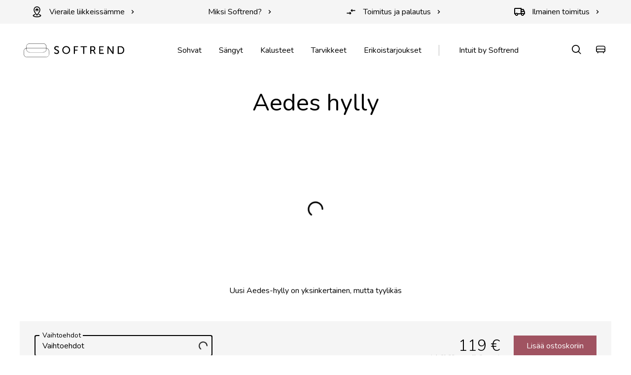

--- FILE ---
content_type: text/html; charset=UTF-8
request_url: https://softrend.fi/products/aedes-riiul-aytm-2/
body_size: 22400
content:
<!DOCTYPE html>
<html class="no-js" lang="fi">
<head><meta charset="utf-8"><script>if(navigator.userAgent.match(/MSIE|Internet Explorer/i)||navigator.userAgent.match(/Trident\/7\..*?rv:11/i)){var href=document.location.href;if(!href.match(/[?&]nowprocket/)){if(href.indexOf("?")==-1){if(href.indexOf("#")==-1){document.location.href=href+"?nowprocket=1"}else{document.location.href=href.replace("#","?nowprocket=1#")}}else{if(href.indexOf("#")==-1){document.location.href=href+"&nowprocket=1"}else{document.location.href=href.replace("#","&nowprocket=1#")}}}}</script><script>(()=>{class RocketLazyLoadScripts{constructor(){this.v="2.0.4",this.userEvents=["keydown","keyup","mousedown","mouseup","mousemove","mouseover","mouseout","touchmove","touchstart","touchend","touchcancel","wheel","click","dblclick","input"],this.attributeEvents=["onblur","onclick","oncontextmenu","ondblclick","onfocus","onmousedown","onmouseenter","onmouseleave","onmousemove","onmouseout","onmouseover","onmouseup","onmousewheel","onscroll","onsubmit"]}async t(){this.i(),this.o(),/iP(ad|hone)/.test(navigator.userAgent)&&this.h(),this.u(),this.l(this),this.m(),this.k(this),this.p(this),this._(),await Promise.all([this.R(),this.L()]),this.lastBreath=Date.now(),this.S(this),this.P(),this.D(),this.O(),this.M(),await this.C(this.delayedScripts.normal),await this.C(this.delayedScripts.defer),await this.C(this.delayedScripts.async),await this.T(),await this.F(),await this.j(),await this.A(),window.dispatchEvent(new Event("rocket-allScriptsLoaded")),this.everythingLoaded=!0,this.lastTouchEnd&&await new Promise(t=>setTimeout(t,500-Date.now()+this.lastTouchEnd)),this.I(),this.H(),this.U(),this.W()}i(){this.CSPIssue=sessionStorage.getItem("rocketCSPIssue"),document.addEventListener("securitypolicyviolation",t=>{this.CSPIssue||"script-src-elem"!==t.violatedDirective||"data"!==t.blockedURI||(this.CSPIssue=!0,sessionStorage.setItem("rocketCSPIssue",!0))},{isRocket:!0})}o(){window.addEventListener("pageshow",t=>{this.persisted=t.persisted,this.realWindowLoadedFired=!0},{isRocket:!0}),window.addEventListener("pagehide",()=>{this.onFirstUserAction=null},{isRocket:!0})}h(){let t;function e(e){t=e}window.addEventListener("touchstart",e,{isRocket:!0}),window.addEventListener("touchend",function i(o){o.changedTouches[0]&&t.changedTouches[0]&&Math.abs(o.changedTouches[0].pageX-t.changedTouches[0].pageX)<10&&Math.abs(o.changedTouches[0].pageY-t.changedTouches[0].pageY)<10&&o.timeStamp-t.timeStamp<200&&(window.removeEventListener("touchstart",e,{isRocket:!0}),window.removeEventListener("touchend",i,{isRocket:!0}),"INPUT"===o.target.tagName&&"text"===o.target.type||(o.target.dispatchEvent(new TouchEvent("touchend",{target:o.target,bubbles:!0})),o.target.dispatchEvent(new MouseEvent("mouseover",{target:o.target,bubbles:!0})),o.target.dispatchEvent(new PointerEvent("click",{target:o.target,bubbles:!0,cancelable:!0,detail:1,clientX:o.changedTouches[0].clientX,clientY:o.changedTouches[0].clientY})),event.preventDefault()))},{isRocket:!0})}q(t){this.userActionTriggered||("mousemove"!==t.type||this.firstMousemoveIgnored?"keyup"===t.type||"mouseover"===t.type||"mouseout"===t.type||(this.userActionTriggered=!0,this.onFirstUserAction&&this.onFirstUserAction()):this.firstMousemoveIgnored=!0),"click"===t.type&&t.preventDefault(),t.stopPropagation(),t.stopImmediatePropagation(),"touchstart"===this.lastEvent&&"touchend"===t.type&&(this.lastTouchEnd=Date.now()),"click"===t.type&&(this.lastTouchEnd=0),this.lastEvent=t.type,t.composedPath&&t.composedPath()[0].getRootNode()instanceof ShadowRoot&&(t.rocketTarget=t.composedPath()[0]),this.savedUserEvents.push(t)}u(){this.savedUserEvents=[],this.userEventHandler=this.q.bind(this),this.userEvents.forEach(t=>window.addEventListener(t,this.userEventHandler,{passive:!1,isRocket:!0})),document.addEventListener("visibilitychange",this.userEventHandler,{isRocket:!0})}U(){this.userEvents.forEach(t=>window.removeEventListener(t,this.userEventHandler,{passive:!1,isRocket:!0})),document.removeEventListener("visibilitychange",this.userEventHandler,{isRocket:!0}),this.savedUserEvents.forEach(t=>{(t.rocketTarget||t.target).dispatchEvent(new window[t.constructor.name](t.type,t))})}m(){const t="return false",e=Array.from(this.attributeEvents,t=>"data-rocket-"+t),i="["+this.attributeEvents.join("],[")+"]",o="[data-rocket-"+this.attributeEvents.join("],[data-rocket-")+"]",s=(e,i,o)=>{o&&o!==t&&(e.setAttribute("data-rocket-"+i,o),e["rocket"+i]=new Function("event",o),e.setAttribute(i,t))};new MutationObserver(t=>{for(const n of t)"attributes"===n.type&&(n.attributeName.startsWith("data-rocket-")||this.everythingLoaded?n.attributeName.startsWith("data-rocket-")&&this.everythingLoaded&&this.N(n.target,n.attributeName.substring(12)):s(n.target,n.attributeName,n.target.getAttribute(n.attributeName))),"childList"===n.type&&n.addedNodes.forEach(t=>{if(t.nodeType===Node.ELEMENT_NODE)if(this.everythingLoaded)for(const i of[t,...t.querySelectorAll(o)])for(const t of i.getAttributeNames())e.includes(t)&&this.N(i,t.substring(12));else for(const e of[t,...t.querySelectorAll(i)])for(const t of e.getAttributeNames())this.attributeEvents.includes(t)&&s(e,t,e.getAttribute(t))})}).observe(document,{subtree:!0,childList:!0,attributeFilter:[...this.attributeEvents,...e]})}I(){this.attributeEvents.forEach(t=>{document.querySelectorAll("[data-rocket-"+t+"]").forEach(e=>{this.N(e,t)})})}N(t,e){const i=t.getAttribute("data-rocket-"+e);i&&(t.setAttribute(e,i),t.removeAttribute("data-rocket-"+e))}k(t){Object.defineProperty(HTMLElement.prototype,"onclick",{get(){return this.rocketonclick||null},set(e){this.rocketonclick=e,this.setAttribute(t.everythingLoaded?"onclick":"data-rocket-onclick","this.rocketonclick(event)")}})}S(t){function e(e,i){let o=e[i];e[i]=null,Object.defineProperty(e,i,{get:()=>o,set(s){t.everythingLoaded?o=s:e["rocket"+i]=o=s}})}e(document,"onreadystatechange"),e(window,"onload"),e(window,"onpageshow");try{Object.defineProperty(document,"readyState",{get:()=>t.rocketReadyState,set(e){t.rocketReadyState=e},configurable:!0}),document.readyState="loading"}catch(t){console.log("WPRocket DJE readyState conflict, bypassing")}}l(t){this.originalAddEventListener=EventTarget.prototype.addEventListener,this.originalRemoveEventListener=EventTarget.prototype.removeEventListener,this.savedEventListeners=[],EventTarget.prototype.addEventListener=function(e,i,o){o&&o.isRocket||!t.B(e,this)&&!t.userEvents.includes(e)||t.B(e,this)&&!t.userActionTriggered||e.startsWith("rocket-")||t.everythingLoaded?t.originalAddEventListener.call(this,e,i,o):(t.savedEventListeners.push({target:this,remove:!1,type:e,func:i,options:o}),"mouseenter"!==e&&"mouseleave"!==e||t.originalAddEventListener.call(this,e,t.savedUserEvents.push,o))},EventTarget.prototype.removeEventListener=function(e,i,o){o&&o.isRocket||!t.B(e,this)&&!t.userEvents.includes(e)||t.B(e,this)&&!t.userActionTriggered||e.startsWith("rocket-")||t.everythingLoaded?t.originalRemoveEventListener.call(this,e,i,o):t.savedEventListeners.push({target:this,remove:!0,type:e,func:i,options:o})}}J(t,e){this.savedEventListeners=this.savedEventListeners.filter(i=>{let o=i.type,s=i.target||window;return e!==o||t!==s||(this.B(o,s)&&(i.type="rocket-"+o),this.$(i),!1)})}H(){EventTarget.prototype.addEventListener=this.originalAddEventListener,EventTarget.prototype.removeEventListener=this.originalRemoveEventListener,this.savedEventListeners.forEach(t=>this.$(t))}$(t){t.remove?this.originalRemoveEventListener.call(t.target,t.type,t.func,t.options):this.originalAddEventListener.call(t.target,t.type,t.func,t.options)}p(t){let e;function i(e){return t.everythingLoaded?e:e.split(" ").map(t=>"load"===t||t.startsWith("load.")?"rocket-jquery-load":t).join(" ")}function o(o){function s(e){const s=o.fn[e];o.fn[e]=o.fn.init.prototype[e]=function(){return this[0]===window&&t.userActionTriggered&&("string"==typeof arguments[0]||arguments[0]instanceof String?arguments[0]=i(arguments[0]):"object"==typeof arguments[0]&&Object.keys(arguments[0]).forEach(t=>{const e=arguments[0][t];delete arguments[0][t],arguments[0][i(t)]=e})),s.apply(this,arguments),this}}if(o&&o.fn&&!t.allJQueries.includes(o)){const e={DOMContentLoaded:[],"rocket-DOMContentLoaded":[]};for(const t in e)document.addEventListener(t,()=>{e[t].forEach(t=>t())},{isRocket:!0});o.fn.ready=o.fn.init.prototype.ready=function(i){function s(){parseInt(o.fn.jquery)>2?setTimeout(()=>i.bind(document)(o)):i.bind(document)(o)}return"function"==typeof i&&(t.realDomReadyFired?!t.userActionTriggered||t.fauxDomReadyFired?s():e["rocket-DOMContentLoaded"].push(s):e.DOMContentLoaded.push(s)),o([])},s("on"),s("one"),s("off"),t.allJQueries.push(o)}e=o}t.allJQueries=[],o(window.jQuery),Object.defineProperty(window,"jQuery",{get:()=>e,set(t){o(t)}})}P(){const t=new Map;document.write=document.writeln=function(e){const i=document.currentScript,o=document.createRange(),s=i.parentElement;let n=t.get(i);void 0===n&&(n=i.nextSibling,t.set(i,n));const c=document.createDocumentFragment();o.setStart(c,0),c.appendChild(o.createContextualFragment(e)),s.insertBefore(c,n)}}async R(){return new Promise(t=>{this.userActionTriggered?t():this.onFirstUserAction=t})}async L(){return new Promise(t=>{document.addEventListener("DOMContentLoaded",()=>{this.realDomReadyFired=!0,t()},{isRocket:!0})})}async j(){return this.realWindowLoadedFired?Promise.resolve():new Promise(t=>{window.addEventListener("load",t,{isRocket:!0})})}M(){this.pendingScripts=[];this.scriptsMutationObserver=new MutationObserver(t=>{for(const e of t)e.addedNodes.forEach(t=>{"SCRIPT"!==t.tagName||t.noModule||t.isWPRocket||this.pendingScripts.push({script:t,promise:new Promise(e=>{const i=()=>{const i=this.pendingScripts.findIndex(e=>e.script===t);i>=0&&this.pendingScripts.splice(i,1),e()};t.addEventListener("load",i,{isRocket:!0}),t.addEventListener("error",i,{isRocket:!0}),setTimeout(i,1e3)})})})}),this.scriptsMutationObserver.observe(document,{childList:!0,subtree:!0})}async F(){await this.X(),this.pendingScripts.length?(await this.pendingScripts[0].promise,await this.F()):this.scriptsMutationObserver.disconnect()}D(){this.delayedScripts={normal:[],async:[],defer:[]},document.querySelectorAll("script[type$=rocketlazyloadscript]").forEach(t=>{t.hasAttribute("data-rocket-src")?t.hasAttribute("async")&&!1!==t.async?this.delayedScripts.async.push(t):t.hasAttribute("defer")&&!1!==t.defer||"module"===t.getAttribute("data-rocket-type")?this.delayedScripts.defer.push(t):this.delayedScripts.normal.push(t):this.delayedScripts.normal.push(t)})}async _(){await this.L();let t=[];document.querySelectorAll("script[type$=rocketlazyloadscript][data-rocket-src]").forEach(e=>{let i=e.getAttribute("data-rocket-src");if(i&&!i.startsWith("data:")){i.startsWith("//")&&(i=location.protocol+i);try{const o=new URL(i).origin;o!==location.origin&&t.push({src:o,crossOrigin:e.crossOrigin||"module"===e.getAttribute("data-rocket-type")})}catch(t){}}}),t=[...new Map(t.map(t=>[JSON.stringify(t),t])).values()],this.Y(t,"preconnect")}async G(t){if(await this.K(),!0!==t.noModule||!("noModule"in HTMLScriptElement.prototype))return new Promise(e=>{let i;function o(){(i||t).setAttribute("data-rocket-status","executed"),e()}try{if(navigator.userAgent.includes("Firefox/")||""===navigator.vendor||this.CSPIssue)i=document.createElement("script"),[...t.attributes].forEach(t=>{let e=t.nodeName;"type"!==e&&("data-rocket-type"===e&&(e="type"),"data-rocket-src"===e&&(e="src"),i.setAttribute(e,t.nodeValue))}),t.text&&(i.text=t.text),t.nonce&&(i.nonce=t.nonce),i.hasAttribute("src")?(i.addEventListener("load",o,{isRocket:!0}),i.addEventListener("error",()=>{i.setAttribute("data-rocket-status","failed-network"),e()},{isRocket:!0}),setTimeout(()=>{i.isConnected||e()},1)):(i.text=t.text,o()),i.isWPRocket=!0,t.parentNode.replaceChild(i,t);else{const i=t.getAttribute("data-rocket-type"),s=t.getAttribute("data-rocket-src");i?(t.type=i,t.removeAttribute("data-rocket-type")):t.removeAttribute("type"),t.addEventListener("load",o,{isRocket:!0}),t.addEventListener("error",i=>{this.CSPIssue&&i.target.src.startsWith("data:")?(console.log("WPRocket: CSP fallback activated"),t.removeAttribute("src"),this.G(t).then(e)):(t.setAttribute("data-rocket-status","failed-network"),e())},{isRocket:!0}),s?(t.fetchPriority="high",t.removeAttribute("data-rocket-src"),t.src=s):t.src="data:text/javascript;base64,"+window.btoa(unescape(encodeURIComponent(t.text)))}}catch(i){t.setAttribute("data-rocket-status","failed-transform"),e()}});t.setAttribute("data-rocket-status","skipped")}async C(t){const e=t.shift();return e?(e.isConnected&&await this.G(e),this.C(t)):Promise.resolve()}O(){this.Y([...this.delayedScripts.normal,...this.delayedScripts.defer,...this.delayedScripts.async],"preload")}Y(t,e){this.trash=this.trash||[];let i=!0;var o=document.createDocumentFragment();t.forEach(t=>{const s=t.getAttribute&&t.getAttribute("data-rocket-src")||t.src;if(s&&!s.startsWith("data:")){const n=document.createElement("link");n.href=s,n.rel=e,"preconnect"!==e&&(n.as="script",n.fetchPriority=i?"high":"low"),t.getAttribute&&"module"===t.getAttribute("data-rocket-type")&&(n.crossOrigin=!0),t.crossOrigin&&(n.crossOrigin=t.crossOrigin),t.integrity&&(n.integrity=t.integrity),t.nonce&&(n.nonce=t.nonce),o.appendChild(n),this.trash.push(n),i=!1}}),document.head.appendChild(o)}W(){this.trash.forEach(t=>t.remove())}async T(){try{document.readyState="interactive"}catch(t){}this.fauxDomReadyFired=!0;try{await this.K(),this.J(document,"readystatechange"),document.dispatchEvent(new Event("rocket-readystatechange")),await this.K(),document.rocketonreadystatechange&&document.rocketonreadystatechange(),await this.K(),this.J(document,"DOMContentLoaded"),document.dispatchEvent(new Event("rocket-DOMContentLoaded")),await this.K(),this.J(window,"DOMContentLoaded"),window.dispatchEvent(new Event("rocket-DOMContentLoaded"))}catch(t){console.error(t)}}async A(){try{document.readyState="complete"}catch(t){}try{await this.K(),this.J(document,"readystatechange"),document.dispatchEvent(new Event("rocket-readystatechange")),await this.K(),document.rocketonreadystatechange&&document.rocketonreadystatechange(),await this.K(),this.J(window,"load"),window.dispatchEvent(new Event("rocket-load")),await this.K(),window.rocketonload&&window.rocketonload(),await this.K(),this.allJQueries.forEach(t=>t(window).trigger("rocket-jquery-load")),await this.K(),this.J(window,"pageshow");const t=new Event("rocket-pageshow");t.persisted=this.persisted,window.dispatchEvent(t),await this.K(),window.rocketonpageshow&&window.rocketonpageshow({persisted:this.persisted})}catch(t){console.error(t)}}async K(){Date.now()-this.lastBreath>45&&(await this.X(),this.lastBreath=Date.now())}async X(){return document.hidden?new Promise(t=>setTimeout(t)):new Promise(t=>requestAnimationFrame(t))}B(t,e){return e===document&&"readystatechange"===t||(e===document&&"DOMContentLoaded"===t||(e===window&&"DOMContentLoaded"===t||(e===window&&"load"===t||e===window&&"pageshow"===t)))}static run(){(new RocketLazyLoadScripts).t()}}RocketLazyLoadScripts.run()})();</script>
    
    <meta name="viewport" content="width=device-width, initial-scale=1">
    <!-- Facebook Pixel Code --><script type="rocketlazyloadscript">
!function(f,b,e,v,n,t,s)
{if(f.fbq)return;n=f.fbq=function(){n.callMethod?
n.callMethod.apply(n,arguments):n.queue.push(arguments)};
if(!f._fbq)f._fbq=n;n.push=n;n.loaded=!0;n.version='2.0';
n.queue=[];t=b.createElement(e);t.async=!0;
t.src=v;s=b.getElementsByTagName(e)[0];
s.parentNode.insertBefore(t,s)}(window, document,'script',
'https://connect.facebook.net/en_US/fbevents.js');
fbq('init', '715963598980594');
fbq('track', 'PageView');
</script><noscript><img height="1" width="1" style="display:none" src="https://www.facebook.com/tr?id=715963598980594&amp;ev=PageView&amp;noscript=1"></noscript><!-- End Facebook Pixel Code --><script type="rocketlazyloadscript">(function(w,d,s,l,i){w[l]=w[l]||[];w[l].push({'gtm.start':
new Date().getTime(),event:'gtm.js'});var f=d.getElementsByTagName(s)[0],
j=d.createElement(s),dl=l!='dataLayer'?'&l='+l:'';j.async=true;j.src=
'https://www.googletagmanager.com/gtm.js?id='+i+dl;f.parentNode.insertBefore(j,f);
})(window,document,'script','dataLayer','GTM-PRBT2W');</script><!-- End Google Tag Manager --><noscript><meta name="facebook-domain-verification" content="ldo855jtkebdvgt46b8fsgn1zrqjtl"></noscript><!-- Start of Async Drift Code --><script type="rocketlazyloadscript">
"use strict";

!function() {
  var t = window.driftt = window.drift = window.driftt || [];
  if (!t.init) {
    if (t.invoked) return void (window.console && console.error && console.error("Drift snippet included twice."));
    t.invoked = !0, t.methods = [ "identify", "config", "track", "reset", "debug", "show", "ping", "page", "hide", "off", "on" ], 
    t.factory = function(e) {
      return function() {
        var n = Array.prototype.slice.call(arguments);
        return n.unshift(e), t.push(n), t;
      };
    }, t.methods.forEach(function(e) {
      t[e] = t.factory(e);
    }), t.load = function(t) {
      var e = 3e5, n = Math.ceil(new Date() / e) * e, o = document.createElement("script");
      o.type = "text/javascript", o.async = !0, o.crossorigin = "anonymous", o.src = "https://js.driftt.com/include/" + n + "/" + t + ".js";
      var i = document.getElementsByTagName("script")[0];
      i.parentNode.insertBefore(o, i);
    };
  }
}();
drift.SNIPPET_VERSION = '0.3.1';
drift.load('vpt5v68k33uz');
</script><!-- End of Async Drift Code -->
    <meta http-equiv="X-UA-Compatible" content="IE=Edge">
    <link rel="apple-touch-icon" sizes="180x180" href="https://softrend.fi/wp-content/themes/softrend/inc/theme/favicon/apple-touch-icon.png">
    <link rel="icon" type="image/png" sizes="32x32" href="https://softrend.fi/wp-content/themes/softrend/inc/theme/favicon/favicon-32x32.png">
    <link rel="icon" type="image/png" sizes="16x16" href="https://softrend.fi/wp-content/themes/softrend/inc/theme/favicon//favicon-16x16.png">
    <link rel="manifest" href="https://softrend.fi/wp-content/themes/softrend/inc/theme/favicon/site.webmanifest">
    <link rel="mask-icon" href="https://softrend.fi/wp-content/themes/softrend/inc/theme/favicon/safari-pinned-tab.svg" color="#000000">
    <link rel="shortcut icon" href="https://softrend.fi/wp-content/themes/softrend/inc/theme/favicon/favicon.ico">
    <meta name="msapplication-TileColor" content="#ffffff">
    <meta name="theme-color" content="#ffffff">
    <script type="rocketlazyloadscript">(function(H){H.className=H.className.replace(/\bno-js\b/,'js')})(document.documentElement)</script>
    <link href="https://fonts.googleapis.com/css?family=Nunito:300,300i,400,400i,600,700,700i" rel="stylesheet">

            	<style>img:is([sizes="auto" i], [sizes^="auto," i]) { contain-intrinsic-size: 3000px 1500px }</style>
	<link rel="alternate" hreflang="fi" href="https://softrend.fi/products/aedes-riiul-aytm-2/" />
<link rel="alternate" hreflang="x-default" href="https://softrend.fi/products/aedes-riiul-aytm-2/" />

<!-- Search Engine Optimization by Rank Math - https://rankmath.com/ -->
<title>Aedes hylly - Softrend - Finland</title>
<meta name="description" content="Mitat Leveys: 50 cm Syvyys: 18 cm Korkeus: 12 cm Materiaali Ruostumaton teräs, musta; vaneri, pähkinä"/>
<meta name="robots" content="follow, index, max-snippet:-1, max-video-preview:-1, max-image-preview:large"/>
<link rel="canonical" href="https://softrend.fi/products/aedes-riiul-aytm-2/" />
<meta property="og:locale" content="fi_FI" />
<meta property="og:type" content="article" />
<meta property="og:title" content="Aedes hylly - Softrend - Finland" />
<meta property="og:description" content="Mitat Leveys: 50 cm Syvyys: 18 cm Korkeus: 12 cm Materiaali Ruostumaton teräs, musta; vaneri, pähkinä" />
<meta property="og:url" content="https://softrend.fi/products/aedes-riiul-aytm-2/" />
<meta property="og:site_name" content="Softrend - Finland" />
<meta property="og:updated_time" content="2022-01-05T11:50:49+02:00" />
<meta name="twitter:card" content="summary_large_image" />
<meta name="twitter:title" content="Aedes hylly - Softrend - Finland" />
<meta name="twitter:description" content="Mitat Leveys: 50 cm Syvyys: 18 cm Korkeus: 12 cm Materiaali Ruostumaton teräs, musta; vaneri, pähkinä" />
<meta name="twitter:label1" content="Written by" />
<meta name="twitter:data1" content="Karoliina Kuldva" />
<meta name="twitter:label2" content="Time to read" />
<meta name="twitter:data2" content="Less than a minute" />
<!-- /Rank Math WordPress SEO plugin -->

<link rel='dns-prefetch' href='//a.omappapi.com' />
<style id='classic-theme-styles-inline-css' type='text/css'>
/*! This file is auto-generated */
.wp-block-button__link{color:#fff;background-color:#32373c;border-radius:9999px;box-shadow:none;text-decoration:none;padding:calc(.667em + 2px) calc(1.333em + 2px);font-size:1.125em}.wp-block-file__button{background:#32373c;color:#fff;text-decoration:none}
</style>
<style id='safe-svg-svg-icon-style-inline-css' type='text/css'>
.safe-svg-cover{text-align:center}.safe-svg-cover .safe-svg-inside{display:inline-block;max-width:100%}.safe-svg-cover svg{fill:currentColor;height:100%;max-height:100%;max-width:100%;width:100%}

</style>
<style id='global-styles-inline-css' type='text/css'>
:root{--wp--preset--aspect-ratio--square: 1;--wp--preset--aspect-ratio--4-3: 4/3;--wp--preset--aspect-ratio--3-4: 3/4;--wp--preset--aspect-ratio--3-2: 3/2;--wp--preset--aspect-ratio--2-3: 2/3;--wp--preset--aspect-ratio--16-9: 16/9;--wp--preset--aspect-ratio--9-16: 9/16;--wp--preset--color--black: #000000;--wp--preset--color--cyan-bluish-gray: #abb8c3;--wp--preset--color--white: #ffffff;--wp--preset--color--pale-pink: #f78da7;--wp--preset--color--vivid-red: #cf2e2e;--wp--preset--color--luminous-vivid-orange: #ff6900;--wp--preset--color--luminous-vivid-amber: #fcb900;--wp--preset--color--light-green-cyan: #7bdcb5;--wp--preset--color--vivid-green-cyan: #00d084;--wp--preset--color--pale-cyan-blue: #8ed1fc;--wp--preset--color--vivid-cyan-blue: #0693e3;--wp--preset--color--vivid-purple: #9b51e0;--wp--preset--gradient--vivid-cyan-blue-to-vivid-purple: linear-gradient(135deg,rgba(6,147,227,1) 0%,rgb(155,81,224) 100%);--wp--preset--gradient--light-green-cyan-to-vivid-green-cyan: linear-gradient(135deg,rgb(122,220,180) 0%,rgb(0,208,130) 100%);--wp--preset--gradient--luminous-vivid-amber-to-luminous-vivid-orange: linear-gradient(135deg,rgba(252,185,0,1) 0%,rgba(255,105,0,1) 100%);--wp--preset--gradient--luminous-vivid-orange-to-vivid-red: linear-gradient(135deg,rgba(255,105,0,1) 0%,rgb(207,46,46) 100%);--wp--preset--gradient--very-light-gray-to-cyan-bluish-gray: linear-gradient(135deg,rgb(238,238,238) 0%,rgb(169,184,195) 100%);--wp--preset--gradient--cool-to-warm-spectrum: linear-gradient(135deg,rgb(74,234,220) 0%,rgb(151,120,209) 20%,rgb(207,42,186) 40%,rgb(238,44,130) 60%,rgb(251,105,98) 80%,rgb(254,248,76) 100%);--wp--preset--gradient--blush-light-purple: linear-gradient(135deg,rgb(255,206,236) 0%,rgb(152,150,240) 100%);--wp--preset--gradient--blush-bordeaux: linear-gradient(135deg,rgb(254,205,165) 0%,rgb(254,45,45) 50%,rgb(107,0,62) 100%);--wp--preset--gradient--luminous-dusk: linear-gradient(135deg,rgb(255,203,112) 0%,rgb(199,81,192) 50%,rgb(65,88,208) 100%);--wp--preset--gradient--pale-ocean: linear-gradient(135deg,rgb(255,245,203) 0%,rgb(182,227,212) 50%,rgb(51,167,181) 100%);--wp--preset--gradient--electric-grass: linear-gradient(135deg,rgb(202,248,128) 0%,rgb(113,206,126) 100%);--wp--preset--gradient--midnight: linear-gradient(135deg,rgb(2,3,129) 0%,rgb(40,116,252) 100%);--wp--preset--font-size--small: 13px;--wp--preset--font-size--medium: 20px;--wp--preset--font-size--large: 36px;--wp--preset--font-size--x-large: 42px;--wp--preset--spacing--20: 0.44rem;--wp--preset--spacing--30: 0.67rem;--wp--preset--spacing--40: 1rem;--wp--preset--spacing--50: 1.5rem;--wp--preset--spacing--60: 2.25rem;--wp--preset--spacing--70: 3.38rem;--wp--preset--spacing--80: 5.06rem;--wp--preset--shadow--natural: 6px 6px 9px rgba(0, 0, 0, 0.2);--wp--preset--shadow--deep: 12px 12px 50px rgba(0, 0, 0, 0.4);--wp--preset--shadow--sharp: 6px 6px 0px rgba(0, 0, 0, 0.2);--wp--preset--shadow--outlined: 6px 6px 0px -3px rgba(255, 255, 255, 1), 6px 6px rgba(0, 0, 0, 1);--wp--preset--shadow--crisp: 6px 6px 0px rgba(0, 0, 0, 1);}:where(.is-layout-flex){gap: 0.5em;}:where(.is-layout-grid){gap: 0.5em;}body .is-layout-flex{display: flex;}.is-layout-flex{flex-wrap: wrap;align-items: center;}.is-layout-flex > :is(*, div){margin: 0;}body .is-layout-grid{display: grid;}.is-layout-grid > :is(*, div){margin: 0;}:where(.wp-block-columns.is-layout-flex){gap: 2em;}:where(.wp-block-columns.is-layout-grid){gap: 2em;}:where(.wp-block-post-template.is-layout-flex){gap: 1.25em;}:where(.wp-block-post-template.is-layout-grid){gap: 1.25em;}.has-black-color{color: var(--wp--preset--color--black) !important;}.has-cyan-bluish-gray-color{color: var(--wp--preset--color--cyan-bluish-gray) !important;}.has-white-color{color: var(--wp--preset--color--white) !important;}.has-pale-pink-color{color: var(--wp--preset--color--pale-pink) !important;}.has-vivid-red-color{color: var(--wp--preset--color--vivid-red) !important;}.has-luminous-vivid-orange-color{color: var(--wp--preset--color--luminous-vivid-orange) !important;}.has-luminous-vivid-amber-color{color: var(--wp--preset--color--luminous-vivid-amber) !important;}.has-light-green-cyan-color{color: var(--wp--preset--color--light-green-cyan) !important;}.has-vivid-green-cyan-color{color: var(--wp--preset--color--vivid-green-cyan) !important;}.has-pale-cyan-blue-color{color: var(--wp--preset--color--pale-cyan-blue) !important;}.has-vivid-cyan-blue-color{color: var(--wp--preset--color--vivid-cyan-blue) !important;}.has-vivid-purple-color{color: var(--wp--preset--color--vivid-purple) !important;}.has-black-background-color{background-color: var(--wp--preset--color--black) !important;}.has-cyan-bluish-gray-background-color{background-color: var(--wp--preset--color--cyan-bluish-gray) !important;}.has-white-background-color{background-color: var(--wp--preset--color--white) !important;}.has-pale-pink-background-color{background-color: var(--wp--preset--color--pale-pink) !important;}.has-vivid-red-background-color{background-color: var(--wp--preset--color--vivid-red) !important;}.has-luminous-vivid-orange-background-color{background-color: var(--wp--preset--color--luminous-vivid-orange) !important;}.has-luminous-vivid-amber-background-color{background-color: var(--wp--preset--color--luminous-vivid-amber) !important;}.has-light-green-cyan-background-color{background-color: var(--wp--preset--color--light-green-cyan) !important;}.has-vivid-green-cyan-background-color{background-color: var(--wp--preset--color--vivid-green-cyan) !important;}.has-pale-cyan-blue-background-color{background-color: var(--wp--preset--color--pale-cyan-blue) !important;}.has-vivid-cyan-blue-background-color{background-color: var(--wp--preset--color--vivid-cyan-blue) !important;}.has-vivid-purple-background-color{background-color: var(--wp--preset--color--vivid-purple) !important;}.has-black-border-color{border-color: var(--wp--preset--color--black) !important;}.has-cyan-bluish-gray-border-color{border-color: var(--wp--preset--color--cyan-bluish-gray) !important;}.has-white-border-color{border-color: var(--wp--preset--color--white) !important;}.has-pale-pink-border-color{border-color: var(--wp--preset--color--pale-pink) !important;}.has-vivid-red-border-color{border-color: var(--wp--preset--color--vivid-red) !important;}.has-luminous-vivid-orange-border-color{border-color: var(--wp--preset--color--luminous-vivid-orange) !important;}.has-luminous-vivid-amber-border-color{border-color: var(--wp--preset--color--luminous-vivid-amber) !important;}.has-light-green-cyan-border-color{border-color: var(--wp--preset--color--light-green-cyan) !important;}.has-vivid-green-cyan-border-color{border-color: var(--wp--preset--color--vivid-green-cyan) !important;}.has-pale-cyan-blue-border-color{border-color: var(--wp--preset--color--pale-cyan-blue) !important;}.has-vivid-cyan-blue-border-color{border-color: var(--wp--preset--color--vivid-cyan-blue) !important;}.has-vivid-purple-border-color{border-color: var(--wp--preset--color--vivid-purple) !important;}.has-vivid-cyan-blue-to-vivid-purple-gradient-background{background: var(--wp--preset--gradient--vivid-cyan-blue-to-vivid-purple) !important;}.has-light-green-cyan-to-vivid-green-cyan-gradient-background{background: var(--wp--preset--gradient--light-green-cyan-to-vivid-green-cyan) !important;}.has-luminous-vivid-amber-to-luminous-vivid-orange-gradient-background{background: var(--wp--preset--gradient--luminous-vivid-amber-to-luminous-vivid-orange) !important;}.has-luminous-vivid-orange-to-vivid-red-gradient-background{background: var(--wp--preset--gradient--luminous-vivid-orange-to-vivid-red) !important;}.has-very-light-gray-to-cyan-bluish-gray-gradient-background{background: var(--wp--preset--gradient--very-light-gray-to-cyan-bluish-gray) !important;}.has-cool-to-warm-spectrum-gradient-background{background: var(--wp--preset--gradient--cool-to-warm-spectrum) !important;}.has-blush-light-purple-gradient-background{background: var(--wp--preset--gradient--blush-light-purple) !important;}.has-blush-bordeaux-gradient-background{background: var(--wp--preset--gradient--blush-bordeaux) !important;}.has-luminous-dusk-gradient-background{background: var(--wp--preset--gradient--luminous-dusk) !important;}.has-pale-ocean-gradient-background{background: var(--wp--preset--gradient--pale-ocean) !important;}.has-electric-grass-gradient-background{background: var(--wp--preset--gradient--electric-grass) !important;}.has-midnight-gradient-background{background: var(--wp--preset--gradient--midnight) !important;}.has-small-font-size{font-size: var(--wp--preset--font-size--small) !important;}.has-medium-font-size{font-size: var(--wp--preset--font-size--medium) !important;}.has-large-font-size{font-size: var(--wp--preset--font-size--large) !important;}.has-x-large-font-size{font-size: var(--wp--preset--font-size--x-large) !important;}
:where(.wp-block-post-template.is-layout-flex){gap: 1.25em;}:where(.wp-block-post-template.is-layout-grid){gap: 1.25em;}
:where(.wp-block-columns.is-layout-flex){gap: 2em;}:where(.wp-block-columns.is-layout-grid){gap: 2em;}
:root :where(.wp-block-pullquote){font-size: 1.5em;line-height: 1.6;}
</style>
<link rel='stylesheet' id='jquery-css' href='https://softrend.fi/wp-content/themes/softrend/inc/theme/css/jquery.13c9ae569fcc72f10117.min.css' type='text/css' media='all' />
<link rel='stylesheet' id='global-css' href='https://softrend.fi/wp-content/themes/softrend/inc/theme/css/global.a94559f946b58d4264fd.min.css' type='text/css' media='all' />

    
    <meta name="generator" content="WP Rocket 3.20.0.2" data-wpr-features="wpr_delay_js wpr_defer_js wpr_preload_links wpr_desktop" /></head>
<body class="wp-singular product-template-default single single-product postid-35677 wp-theme-softrend">
    <!-- Google Tag Manager (noscript) --><noscript><iframe src="https://www.googletagmanager.com/ns.html?id=GTM-PRBT2W" height="0" width="0" style="display:none;visibility:hidden"></iframe></noscript><!-- End Google Tag Manager (noscript) -->
<div id="page">
                <div class="quicklinks  quicklinks--header quicklinks--light">
                    <ul class="quicklinks__menu h-container--lg-wide quicklinks__menu--4-element">
                                                        <li class="quicklinks__menu-item quicklinks__menu-item--variant">
                    <a href="https://softrend.fi/location/" class="quicklinks__link quicklinks__link--variant" target="_self">
                                                        <svg class="icon  quicklinks__icon" focusable="false">
    <use xlink:href="https://softrend.fi/wp-content/themes/softrend/inc/theme/svg/global.cc6f2644628857b838d45338ff5ce610.svg#pin"></use>
</svg>
                                        Vieraile liikkeissämme
                    <svg class="icon  quicklinks__menu-arrow" focusable="false">
    <use xlink:href="https://softrend.fi/wp-content/themes/softrend/inc/theme/svg/global.cc6f2644628857b838d45338ff5ce610.svg#cavet-right"></use>
</svg>
                    </a>
                </li>
                                                                <li class="quicklinks__menu-item quicklinks__menu-item--variant">
                    <a href="https://softrend.fi/miksi-softrend/" class="quicklinks__link quicklinks__link--variant" target="_self">
                                                    Miksi Softrend?
                    <svg class="icon  quicklinks__menu-arrow" focusable="false">
    <use xlink:href="https://softrend.fi/wp-content/themes/softrend/inc/theme/svg/global.cc6f2644628857b838d45338ff5ce610.svg#cavet-right"></use>
</svg>
                    </a>
                </li>
                                                                <li class="quicklinks__menu-item quicklinks__menu-item--variant">
                    <a href="https://softrend.fi/ilmainen-palautus/" class="quicklinks__link quicklinks__link--variant" target="_self">
                                                        <svg class="icon  quicklinks__icon" focusable="false">
    <use xlink:href="https://softrend.fi/wp-content/themes/softrend/inc/theme/svg/global.cc6f2644628857b838d45338ff5ce610.svg#arrows"></use>
</svg>
                                        Toimitus ja palautus
                    <svg class="icon  quicklinks__menu-arrow" focusable="false">
    <use xlink:href="https://softrend.fi/wp-content/themes/softrend/inc/theme/svg/global.cc6f2644628857b838d45338ff5ce610.svg#cavet-right"></use>
</svg>
                    </a>
                </li>
                                                                <li class="quicklinks__menu-item quicklinks__menu-item--variant">
                    <a href="https://softrend.fi/kuljetusvaihtoehdot/" class="quicklinks__link quicklinks__link--variant" target="_self">
                                                        <svg class="icon  quicklinks__icon" focusable="false">
    <use xlink:href="https://softrend.fi/wp-content/themes/softrend/inc/theme/svg/global.cc6f2644628857b838d45338ff5ce610.svg#truck"></use>
</svg>
                                        Ilmainen toimitus
                    <svg class="icon  quicklinks__menu-arrow" focusable="false">
    <use xlink:href="https://softrend.fi/wp-content/themes/softrend/inc/theme/svg/global.cc6f2644628857b838d45338ff5ce610.svg#cavet-right"></use>
</svg>
                    </a>
                </li>
                        </ul>
</div>

<div class="header  ">
    <div class="h-container h-container--lg-wide">
        <div class="header__inner">
            <div class="logo  header__logo">
    <a href="https://softrend.fi" class="logo__link">
        <svg class="logo__svg" xmlns="http://www.w3.org/2000/svg" viewBox="0 0 204.228 28.191" focusable="false">
            <path d="M7.208,12.261a8.733,8.733,0,0,0-3.364.8A5.488,5.488,0,0,0,.561,18.508v5.366A6.933,6.933,0,0,0,1.442,27c1.121,2.082,3.043,3.123,5.847,3.123H44.61a8.733,8.733,0,0,0,3.364-.8,5.488,5.488,0,0,0,3.284-5.446V18.508a6.933,6.933,0,0,0-.881-3.123c-1.121-2.082-3.043-3.123-5.847-3.123ZM44.53,30.521H7.208A6.775,6.775,0,0,1,0,23.793V18.427C0,11.78,7.128,11.7,7.208,11.7H44.53a6.775,6.775,0,0,1,7.208,6.727v5.366c0,6.647-7.128,6.727-7.208,6.727" transform="translate(0 -2.33)"/>
            <path d="M13.908.481a8.733,8.733,0,0,0-3.364.8A5.412,5.412,0,0,0,7.181,6.727v5.046A6.933,6.933,0,0,0,8.062,14.9c1.121,2.082,3.043,3.123,5.847,3.123H40.5a8.733,8.733,0,0,0,3.364-.8,5.488,5.488,0,0,0,3.284-5.446V6.727A6.933,6.933,0,0,0,46.264,3.6C45.143,1.522,43.221.481,40.418.481ZM40.5,18.421H13.908A6.775,6.775,0,0,1,6.7,11.693V6.727C6.7.08,13.828,0,13.908,0H40.5a6.775,6.775,0,0,1,7.208,6.727v5.046c0,6.567-7.128,6.647-7.208,6.647" transform="translate(-1.334 0)"/>
            <path
                d="M208.651,20.8V8.942h2.883c3.524,0,5.847,2.082,5.847,5.927s-2.323,5.927-5.847,5.927ZM206.489,22a.637.637,0,0,0,.721.721h4.485c4.805,0,7.929-2.883,7.929-7.849s-3.2-7.849-7.929-7.849H207.21a.637.637,0,0,0-.721.721V22Zm-20.983,0a.637.637,0,0,0,.721.721h.721a.637.637,0,0,0,.721-.721V12.547c0-.881-.16-2.323-.16-2.323h.08s.721,1.442,1.281,2.323l6.727,9.691a.92.92,0,0,0,.881.481h.881A.637.637,0,0,0,198.08,22V7.741a.637.637,0,0,0-.721-.721h-.721a.637.637,0,0,0-.721.721v9.451c0,.881.16,2.242.16,2.242H196a22.9,22.9,0,0,0-1.281-2.242L187.988,7.5a1,1,0,0,0-.881-.481h-.881a.637.637,0,0,0-.721.721V22Zm-16.739,0a.637.637,0,0,0,.721.721H177.5a.637.637,0,0,0,.721-.721v-.481a.637.637,0,0,0-.721-.721h-6.567V15.75h4.885a.637.637,0,0,0,.721-.721v-.481a.637.637,0,0,0-.721-.721h-4.885V8.942H177.1a.637.637,0,0,0,.721-.721V7.741a.637.637,0,0,0-.721-.721h-7.608a.637.637,0,0,0-.721.721V22Zm-16.018-7.448V8.942h2.643a4.788,4.788,0,0,1,1.842.24,2.454,2.454,0,0,1,1.442,2.483,2.67,2.67,0,0,1-2.8,2.883ZM150.587,22a.637.637,0,0,0,.721.721h.721a.637.637,0,0,0,.721-.721V16.471h3.364l3.043,5.766a.92.92,0,0,0,.881.481h.881c.561,0,.8-.32.481-.881l-2.8-5.206a2.973,2.973,0,0,0-.481-.721v-.08a4.333,4.333,0,0,0,2.8-4.325,4.159,4.159,0,0,0-2.483-4.085,6.425,6.425,0,0,0-2.963-.4h-4.245a.637.637,0,0,0-.721.721L150.587,22Zm-14.176,0a.637.637,0,0,0,.721.721h.721a.637.637,0,0,0,.721-.721V8.942h4.645a.637.637,0,0,0,.721-.721V7.741a.637.637,0,0,0-.721-.721H131.686a.637.637,0,0,0-.721.721v.481a.637.637,0,0,0,.721.721h4.645L136.411,22ZM117.27,22a.637.637,0,0,0,.721.721h.721a.637.637,0,0,0,.721-.721V15.99h4.725a.637.637,0,0,0,.721-.721v-.481a.637.637,0,0,0-.721-.721h-4.725V8.942H125.2a.637.637,0,0,0,.721-.721V7.741a.637.637,0,0,0-.721-.721H117.99a.637.637,0,0,0-.721.721V22Zm-21.3-7.288a5.771,5.771,0,1,1,11.533,0c0,3.524-2.483,6.247-5.766,6.247s-5.766-2.723-5.766-6.247m-2.242,0a8.051,8.051,0,1,0,16.1,0,8.049,8.049,0,0,0-16.1,0m-16.1,6.647a8.052,8.052,0,0,0,4.725,1.6c3.123,0,4.966-2,4.966-4.485,0-5.046-7.528-4.165-7.528-7.528,0-1.362,1.2-2.242,2.8-2.242a5.556,5.556,0,0,1,2.883.881c.4.24.721.24.961-.16l.32-.561c.16-.4.16-.721-.24-.961a6.632,6.632,0,0,0-3.924-1.2c-2.883,0-5.126,1.682-5.126,4.325,0,4.885,7.528,4.085,7.528,7.608,0,1.362-1.121,2.242-2.723,2.242a5.824,5.824,0,0,1-3.444-1.281c-.4-.24-.721-.24-.961.16l-.4.561c-.24.481-.16.8.16,1.041"
                transform="translate(-15.396 -1.334)"/>
        </svg>
    </a>
</div>
            
<nav class="navigation header__navigation js-navigation">
            <div class="navigation__inner">
            <ul class="navigation__list">
                                    <li class="navigation__item  menu-item menu-item-type-custom menu-item-object-custom menu-item-has-children menu-item-8">
                        <a href="javascript:void(0)"  class="navigation__link  has-children " target="_self">Sohvat</a>
                                                                                <div class="navigation__list navigation__list--children">
                                <button  type="button"  class="button button--ghost  navigation__close js-close-child-navigation h-hidden-lg has-no-label" >
    <svg class="icon  button__icon button__icon--before" focusable="false">
    <use xlink:href="https://softrend.fi/wp-content/themes/softrend/inc/theme/svg/global.cc6f2644628857b838d45338ff5ce610.svg#cavet-left"></use>
</svg>
<span class="button__text"></span>
</button>
                                <button  type="button"  class="button button--ghost  navigation__close js-close-child-navigation h-hidden-xs h-hidden-sm h-hidden-md has-no-label" >
    <svg class="icon  button__icon button__icon--before" focusable="false">
    <use xlink:href="https://softrend.fi/wp-content/themes/softrend/inc/theme/svg/global.cc6f2644628857b838d45338ff5ce610.svg#close-modal"></use>
</svg>
<span class="button__text"></span>
</button>
                                <div class="grid grid--no-vertical-gutter navigation__grid">
                                                                                                                                                    <div class="grid__col grid__col--md-6 grid__col--middle-xs grid__col--top-md">
                                                                                <div class="navigation__column-wrapper">
                                                                                        <div class="navigation__item  has-children menu-item menu-item-type-custom menu-item-object-custom menu-item-has-children menu-item-13">
                                                            <p  class=" navigation__text  has-children " target="_self">Sohvat ja nojatuolit</p>

                                                                                                    <ul class="navigation__list navigation__list--grandchildren">
                                                                                                                    <li class="navigation__item  menu-item menu-item-type-post_type menu-item-object-page menu-item-92">
                                                                            <a href="https://softrend.fi/sohvat/"  class="navigation__link " target="_self">Sohvat</a>

                                                            </li>
                                                                                                                    <li class="navigation__item  menu-item menu-item-type-post_type menu-item-object-page menu-item-62778">
                                                                            <a href="https://softrend.fi/vuodesohvat/"  class="navigation__link " target="_self">Vuodesohvat</a>

                                                            </li>
                                                                                                                    <li class="navigation__item  menu-item menu-item-type-post_type menu-item-object-page menu-item-55231">
                                                                            <a href="https://softrend.fi/nojatuolit/"  class="navigation__link " target="_self">Nojatuolit</a>

                                                            </li>
                                                                                                            </ul>
                                                                                            </div>
                                                                                        <div class="navigation__item  has-children menu-item menu-item-type-custom menu-item-object-custom menu-item-has-children menu-item-27160">
                                                            <p  class=" navigation__text  has-children " target="_self">Suosittelemme lisäksi</p>

                                                                                                    <ul class="navigation__list navigation__list--grandchildren">
                                                                                                                    <li class="navigation__item  menu-item menu-item-type-post_type menu-item-object-page menu-item-62810">
                                                                            <a href="https://softrend.fi/vaihdettavat-paalliset/"  class="navigation__link " target="_self">Vaihdettavat päälliset</a>

                                                            </li>
                                                                                                                    <li class="navigation__item  menu-item menu-item-type-taxonomy menu-item-object-product_category menu-item-27161">
                                                                            <a href="https://softrend.fi/product_category/sohva-ja-sivupoydat/"  class="navigation__link " target="_self">Sohva- ja sivupöydät</a>

                                                            </li>
                                                                                                            </ul>
                                                                                            </div>
                                                                                    </div>
                                    </div>
                                                                                                                        <div class="grid__col grid__col--md-6 h-hidden-xs h-hidden-sm h-hidden-md">
                                                
<div class="image  navigation__item-image">
            <img
                            loading="lazy"                        src="[data-uri]"
                            data-srcset="https://softrend.fi/wp-content/uploads/2023/03/Don_review_frontpng-scaled.jpg 2560w, https://softrend.fi/wp-content/uploads/2023/03/Don_review_frontpng-300x188.jpg 300w, https://softrend.fi/wp-content/uploads/2023/03/Don_review_frontpng-1024x640.jpg 1024w, https://softrend.fi/wp-content/uploads/2023/03/Don_review_frontpng-768x480.jpg 768w"
                data-sizes="auto"
                        alt=""
                                                    data-thumb="https://softrend.fi/wp-content/uploads/2023/03/Don_review_frontpng-150x150.jpg"
                        class="image__img lazyload"
        >
        </div>
                                            </div>
                                                                                                            </div>
                            </div>
                                                                        </li>
                                    <li class="navigation__item  menu-item menu-item-type-custom menu-item-object-custom menu-item-has-children menu-item-9">
                        <a href="javascript:void(0)"  class="navigation__link  has-children " target="_self">Sängyt</a>
                                                                                <div class="navigation__list navigation__list--children">
                                <button  type="button"  class="button button--ghost  navigation__close js-close-child-navigation h-hidden-lg has-no-label" >
    <svg class="icon  button__icon button__icon--before" focusable="false">
    <use xlink:href="https://softrend.fi/wp-content/themes/softrend/inc/theme/svg/global.cc6f2644628857b838d45338ff5ce610.svg#cavet-left"></use>
</svg>
<span class="button__text"></span>
</button>
                                <button  type="button"  class="button button--ghost  navigation__close js-close-child-navigation h-hidden-xs h-hidden-sm h-hidden-md has-no-label" >
    <svg class="icon  button__icon button__icon--before" focusable="false">
    <use xlink:href="https://softrend.fi/wp-content/themes/softrend/inc/theme/svg/global.cc6f2644628857b838d45338ff5ce610.svg#close-modal"></use>
</svg>
<span class="button__text"></span>
</button>
                                <div class="grid grid--no-vertical-gutter navigation__grid">
                                                                                                                                                    <div class="grid__col grid__col--md-6 grid__col--middle-xs grid__col--top-md">
                                                                                <div class="navigation__column-wrapper">
                                                                                        <div class="navigation__item  has-children menu-item menu-item-type-custom menu-item-object-custom menu-item-has-children menu-item-18">
                                                            <p  class=" navigation__text  has-children " target="_self">Sängyt ja patjat</p>

                                                                                                    <ul class="navigation__list navigation__list--grandchildren">
                                                                                                                    <li class="navigation__item  menu-item menu-item-type-custom menu-item-object-custom menu-item-35028">
                                                                            <a href="https://softrend.fi/sangyt/"  class="navigation__link " target="_self">Sängyt</a>

                                                            </li>
                                                                                                                    <li class="navigation__item  menu-item menu-item-type-post_type menu-item-object-page menu-item-27464">
                                                                            <a href="https://softrend.fi/lastensangyt/"  class="navigation__link " target="_self">Lastensängyt</a>

                                                            </li>
                                                                                                                    <li class="navigation__item  menu-item menu-item-type-taxonomy menu-item-object-product_category menu-item-1005">
                                                                            <a href="https://softrend.fi/product_category/patjat/"  class="navigation__link " target="_self">Patjat</a>

                                                            </li>
                                                                                                                    <li class="navigation__item  menu-item menu-item-type-taxonomy menu-item-object-product_category menu-item-1003">
                                                                            <a href="https://softrend.fi/product_category/petauspatjat/"  class="navigation__link " target="_self">Petauspatjat</a>

                                                            </li>
                                                                                                            </ul>
                                                                                            </div>
                                                                                        <div class="navigation__item  has-children menu-item menu-item-type-custom menu-item-object-custom menu-item-has-children menu-item-23">
                                                            <p  class=" navigation__text  has-children " target="_self">Suosittelemme lisäksi</p>

                                                                                                    <ul class="navigation__list navigation__list--grandchildren">
                                                                                                                    <li class="navigation__item  menu-item menu-item-type-post_type menu-item-object-page menu-item-62809">
                                                                            <a href="https://softrend.fi/vaihdettavat-paalliset/"  class="navigation__link " target="_self">Vaihdettavat päälliset</a>

                                                            </li>
                                                                                                                    <li class="navigation__item  menu-item menu-item-type-taxonomy menu-item-object-product_category menu-item-1006">
                                                                            <a href="https://softrend.fi/product_category/yopoydat/"  class="navigation__link " target="_self">Yöpöydät</a>

                                                            </li>
                                                                                                                    <li class="navigation__item  menu-item menu-item-type-taxonomy menu-item-object-product_category menu-item-33807">
                                                                            <a href="https://softrend.fi/product_category/vuodevaatteet/"  class="navigation__link " target="_self">Vuodevaatteet</a>

                                                            </li>
                                                                                                            </ul>
                                                                                            </div>
                                                                                    </div>
                                    </div>
                                                                                                                        <div class="grid__col grid__col--md-6 h-hidden-xs h-hidden-sm h-hidden-md">
                                                
<div class="image  navigation__item-image">
            <img
                            loading="lazy"                        src="[data-uri]"
                            data-srcset="https://softrend.fi/wp-content/uploads/2025/04/JAH_MG_3227-scaled.jpg 2560w, https://softrend.fi/wp-content/uploads/2025/04/JAH_MG_3227-300x200.jpg 300w, https://softrend.fi/wp-content/uploads/2025/04/JAH_MG_3227-1024x683.jpg 1024w, https://softrend.fi/wp-content/uploads/2025/04/JAH_MG_3227-768x512.jpg 768w"
                data-sizes="auto"
                        alt=""
                                                    data-thumb="https://softrend.fi/wp-content/uploads/2025/04/JAH_MG_3227-150x150.jpg"
                        class="image__img lazyload"
        >
        </div>
                                            </div>
                                                                                                            </div>
                            </div>
                                                                        </li>
                                    <li class="navigation__item  menu-item menu-item-type-custom menu-item-object-custom menu-item-has-children menu-item-10">
                        <a href="javascript:void(0)"  class="navigation__link  has-children " target="_self">Kalusteet</a>
                                                                                <div class="navigation__list navigation__list--children">
                                <button  type="button"  class="button button--ghost  navigation__close js-close-child-navigation h-hidden-lg has-no-label" >
    <svg class="icon  button__icon button__icon--before" focusable="false">
    <use xlink:href="https://softrend.fi/wp-content/themes/softrend/inc/theme/svg/global.cc6f2644628857b838d45338ff5ce610.svg#cavet-left"></use>
</svg>
<span class="button__text"></span>
</button>
                                <button  type="button"  class="button button--ghost  navigation__close js-close-child-navigation h-hidden-xs h-hidden-sm h-hidden-md has-no-label" >
    <svg class="icon  button__icon button__icon--before" focusable="false">
    <use xlink:href="https://softrend.fi/wp-content/themes/softrend/inc/theme/svg/global.cc6f2644628857b838d45338ff5ce610.svg#close-modal"></use>
</svg>
<span class="button__text"></span>
</button>
                                <div class="grid grid--no-vertical-gutter navigation__grid">
                                                                                                                                                    <div class="grid__col grid__col--md-6 grid__col--middle-xs grid__col--top-md">
                                                                                <div class="navigation__column-wrapper">
                                                                                        <div class="navigation__item  has-children menu-item menu-item-type-custom menu-item-object-custom menu-item-has-children menu-item-26">
                                                            <p  class=" navigation__text  has-children " target="_self">Pöydät ja tuolit</p>

                                                                                                    <ul class="navigation__list navigation__list--grandchildren">
                                                                                                                    <li class="navigation__item  menu-item menu-item-type-taxonomy menu-item-object-product_category menu-item-1038">
                                                                            <a href="https://softrend.fi/product_category/sohva-ja-sivupoydat/"  class="navigation__link " target="_self">Sohva- ja sivupöydät</a>

                                                            </li>
                                                                                                                    <li class="navigation__item  menu-item menu-item-type-taxonomy menu-item-object-product_category menu-item-55218">
                                                                            <a href="https://softrend.fi/product_category/ruokapoydat/"  class="navigation__link " target="_self">Ruokapöydät</a>

                                                            </li>
                                                                                                                    <li class="navigation__item  menu-item menu-item-type-post_type menu-item-object-page menu-item-34126">
                                                                            <a href="https://softrend.fi/nojatuolit/"  class="navigation__link " target="_self">Nojatuolit</a>

                                                            </li>
                                                                                                                    <li class="navigation__item  menu-item menu-item-type-post_type menu-item-object-page menu-item-55217">
                                                                            <a href="https://softrend.fi/ruokapoydan-tuolit/"  class="navigation__link " target="_self">Ruokapöydän tuolit</a>

                                                            </li>
                                                                                                                    <li class="navigation__item  menu-item menu-item-type-post_type menu-item-object-page menu-item-45946">
                                                                            <a href="https://softrend.fi/rahit-ja-penkit/"  class="navigation__link " target="_self">Rahit ja penkit</a>

                                                            </li>
                                                                                                            </ul>
                                                                                            </div>
                                                                                        <div class="navigation__item  has-children menu-item menu-item-type-custom menu-item-object-custom menu-item-has-children menu-item-35">
                                                            <p  class=" navigation__text  has-children " target="_self">Kaapit ja hyllyt</p>

                                                                                                    <ul class="navigation__list navigation__list--grandchildren">
                                                                                                                    <li class="navigation__item  menu-item menu-item-type-taxonomy menu-item-object-product_category menu-item-963">
                                                                            <a href="https://softrend.fi/product_category/hyllyt/"  class="navigation__link " target="_self">Hyllyt</a>

                                                            </li>
                                                                                                                    <li class="navigation__item  menu-item menu-item-type-taxonomy menu-item-object-product_category menu-item-1039">
                                                                            <a href="https://softrend.fi/product_category/kaapit-ja-lipastot/"  class="navigation__link " target="_self">Kaapit ja lipastot</a>

                                                            </li>
                                                                                                                    <li class="navigation__item  menu-item menu-item-type-taxonomy menu-item-object-product_category menu-item-1040">
                                                                            <a href="https://softrend.fi/product_category/yopoydat/"  class="navigation__link " target="_self">Yöpöydät</a>

                                                            </li>
                                                                                                            </ul>
                                                                                            </div>
                                                                                    </div>
                                    </div>
                                                                                                                        <div class="grid__col grid__col--md-6 h-hidden-xs h-hidden-sm h-hidden-md">
                                                
<div class="image  navigation__item-image">
            <img
                            loading="lazy"                        src="[data-uri]"
                            data-srcset="https://softrend.fi/wp-content/uploads/2021/10/Ring_front.jpg 1860w, https://softrend.fi/wp-content/uploads/2021/10/Ring_front-300x200.jpg 300w, https://softrend.fi/wp-content/uploads/2021/10/Ring_front-1024x683.jpg 1024w, https://softrend.fi/wp-content/uploads/2021/10/Ring_front-768x512.jpg 768w"
                data-sizes="auto"
                        alt=""
                                                    data-thumb="https://softrend.fi/wp-content/uploads/2021/10/Ring_front-150x150.jpg"
                        class="image__img lazyload"
        >
        </div>
                                            </div>
                                                                                                            </div>
                            </div>
                                                                        </li>
                                    <li class="navigation__item  menu-item menu-item-type-custom menu-item-object-custom menu-item-has-children menu-item-11">
                        <a href="javascript:void(0)"  class="navigation__link  has-children " target="_self">Tarvikkeet</a>
                                                                                <div class="navigation__list navigation__list--children">
                                <button  type="button"  class="button button--ghost  navigation__close js-close-child-navigation h-hidden-lg has-no-label" >
    <svg class="icon  button__icon button__icon--before" focusable="false">
    <use xlink:href="https://softrend.fi/wp-content/themes/softrend/inc/theme/svg/global.cc6f2644628857b838d45338ff5ce610.svg#cavet-left"></use>
</svg>
<span class="button__text"></span>
</button>
                                <button  type="button"  class="button button--ghost  navigation__close js-close-child-navigation h-hidden-xs h-hidden-sm h-hidden-md has-no-label" >
    <svg class="icon  button__icon button__icon--before" focusable="false">
    <use xlink:href="https://softrend.fi/wp-content/themes/softrend/inc/theme/svg/global.cc6f2644628857b838d45338ff5ce610.svg#close-modal"></use>
</svg>
<span class="button__text"></span>
</button>
                                <div class="grid grid--no-vertical-gutter navigation__grid">
                                                                                                                                                    <div class="grid__col grid__col--md-6 grid__col--middle-xs grid__col--top-md">
                                                                                <div class="navigation__column-wrapper">
                                                                                        <div class="navigation__item  has-children menu-item menu-item-type-custom menu-item-object-custom menu-item-has-children menu-item-27877">
                                                            <p  class=" navigation__text  has-children " target="_self">Tarvikkeet</p>

                                                                                                    <ul class="navigation__list navigation__list--grandchildren">
                                                                                                                    <li class="navigation__item  menu-item menu-item-type-taxonomy menu-item-object-product_category menu-item-1073">
                                                                            <a href="https://softrend.fi/product_category/peilit/"  class="navigation__link " target="_self">Peilit</a>

                                                            </li>
                                                                                                                    <li class="navigation__item  menu-item menu-item-type-taxonomy menu-item-object-product_category menu-item-1075">
                                                                            <a href="https://softrend.fi/product_category/matot/"  class="navigation__link " target="_self">Matot</a>

                                                            </li>
                                                                                                                    <li class="navigation__item  menu-item menu-item-type-taxonomy menu-item-object-product_category menu-item-33806">
                                                                            <a href="https://softrend.fi/product_category/vuodevaatteet/"  class="navigation__link " target="_self">Vuodevaatteet</a>

                                                            </li>
                                                                                                                    <li class="navigation__item  menu-item menu-item-type-taxonomy menu-item-object-product_category menu-item-38673">
                                                                            <a href="https://softrend.fi/product_category/torkkupeitot/"  class="navigation__link " target="_self">Torkkupeitot</a>

                                                            </li>
                                                                                                                    <li class="navigation__item  menu-item menu-item-type-taxonomy menu-item-object-product_category menu-item-1076">
                                                                            <a href="https://softrend.fi/product_category/valaisimet/"  class="navigation__link " target="_self">Valaisimet</a>

                                                            </li>
                                                                                                            </ul>
                                                                                            </div>
                                                                                        <div class="navigation__item  has-children menu-item menu-item-type-custom menu-item-object-custom menu-item-has-children menu-item-27879">
                                                            <p  class=" navigation__text  has-children  is-empty" target="_self"> </p>

                                                                                                    <ul class="navigation__list navigation__list--grandchildren">
                                                                                                                    <li class="navigation__item  menu-item menu-item-type-taxonomy menu-item-object-product_category menu-item-1068">
                                                                            <a href="https://softrend.fi/product_category/maljakot-ja-kukkaruukut/"  class="navigation__link " target="_self">Maljakot ja kukkaruukut</a>

                                                            </li>
                                                                                                                    <li class="navigation__item  menu-item menu-item-type-taxonomy menu-item-object-product_category menu-item-1069">
                                                                            <a href="https://softrend.fi/product_category/koriste-esineet/"  class="navigation__link " target="_self">Koriste-esineet</a>

                                                            </li>
                                                                                                                    <li class="navigation__item  menu-item menu-item-type-taxonomy menu-item-object-product_category menu-item-35071">
                                                                            <a href="https://softrend.fi/product_category/kuvat-ja-julisteet/"  class="navigation__link " target="_self">Kuvat ja julisteet</a>

                                                            </li>
                                                                                                                    <li class="navigation__item  menu-item menu-item-type-taxonomy menu-item-object-product_category menu-item-37908">
                                                                            <a href="https://softrend.fi/product_category/astiat/"  class="navigation__link " target="_self">Astiat</a>

                                                            </li>
                                                                                                            </ul>
                                                                                            </div>
                                                                                    </div>
                                    </div>
                                                                                                                        <div class="grid__col grid__col--md-6 h-hidden-xs h-hidden-sm h-hidden-md">
                                                
<div class="image  navigation__item-image">
            <img
                            loading="lazy"                        src="[data-uri]"
                            data-srcset="https://softrend.fi/wp-content/uploads/2022/08/9c42d1fb36e7cc557dc1d24a264c948bc97475a7_louise-roe.jpeg 560w, https://softrend.fi/wp-content/uploads/2022/08/9c42d1fb36e7cc557dc1d24a264c948bc97475a7_louise-roe-300x171.jpeg 300w"
                data-sizes="auto"
                        alt=""
                                                    data-thumb="https://softrend.fi/wp-content/uploads/2022/08/9c42d1fb36e7cc557dc1d24a264c948bc97475a7_louise-roe-150x150.jpeg"
                        class="image__img lazyload"
        >
        </div>
                                            </div>
                                                                                                            </div>
                            </div>
                                                                        </li>
                                    <li class="navigation__item  menu-item menu-item-type-custom menu-item-object-custom menu-item-has-children menu-item-63149">
                        <a href="#"  class="navigation__link  has-children " target="_self">Erikoistarjoukset</a>
                                                                                <div class="navigation__list navigation__list--children">
                                <button  type="button"  class="button button--ghost  navigation__close js-close-child-navigation h-hidden-lg has-no-label" >
    <svg class="icon  button__icon button__icon--before" focusable="false">
    <use xlink:href="https://softrend.fi/wp-content/themes/softrend/inc/theme/svg/global.cc6f2644628857b838d45338ff5ce610.svg#cavet-left"></use>
</svg>
<span class="button__text"></span>
</button>
                                <button  type="button"  class="button button--ghost  navigation__close js-close-child-navigation h-hidden-xs h-hidden-sm h-hidden-md has-no-label" >
    <svg class="icon  button__icon button__icon--before" focusable="false">
    <use xlink:href="https://softrend.fi/wp-content/themes/softrend/inc/theme/svg/global.cc6f2644628857b838d45338ff5ce610.svg#close-modal"></use>
</svg>
<span class="button__text"></span>
</button>
                                <div class="grid grid--no-vertical-gutter navigation__grid">
                                                                                                                                                    <div class="grid__col grid__col--md-6 grid__col--middle-xs grid__col--top-md">
                                                                                <div class="navigation__column-wrapper">
                                                                                        <div class="navigation__item  has-children menu-item menu-item-type-custom menu-item-object-custom menu-item-has-children menu-item-63150">
                                                            <p  class=" navigation__text  has-children " target="_self">Erikoistarjoukset</p>

                                                                                                    <ul class="navigation__list navigation__list--grandchildren">
                                                                                                                    <li class="navigation__item  menu-item menu-item-type-custom menu-item-object-custom menu-item-63151">
                                                                            <a href="https://softrend.fi/product_category/patjat/"  class="navigation__link " target="_self">Kaikki patjat -20%</a>

                                                            </li>
                                                                                                            </ul>
                                                                                            </div>
                                                                                    </div>
                                    </div>
                                                                                                                        <div class="grid__col grid__col--md-6 h-hidden-xs h-hidden-sm h-hidden-md">
                                                
<div class="image  navigation__item-image">
            <img
                            loading="lazy"                        src="[data-uri]"
                            data-srcset="https://softrend.fi/wp-content/uploads/2023/01/Sale_image.png 817w, https://softrend.fi/wp-content/uploads/2023/01/Sale_image-300x180.png 300w, https://softrend.fi/wp-content/uploads/2023/01/Sale_image-768x462.png 768w"
                data-sizes="auto"
                        alt=""
                                                    data-thumb="https://softrend.fi/wp-content/uploads/2023/01/Sale_image-150x150.png"
                        class="image__img lazyload"
        >
        </div>
                                            </div>
                                                                                                            </div>
                            </div>
                                                                        </li>
                                    <li class="navigation__item  navigation__item--separated menu-item menu-item-type-custom menu-item-object-custom menu-item-55133">
                        <a href="https://intuitoffice.com/"  class="navigation__link " target="_self">Intuit by Softrend</a>
                                            </li>
                            </ul>
        </div>
    </nav>
                            <div class="header__actions">
                                            <div class="header__actions-item">
                                                    <a href="#search-modal" class="header__action-link h-hidden-xs h-hidden-sm h-hidden-md" data-js="open-modal" data-focus="#search">
                                <svg class="icon  header__action-icon" focusable="false">
    <use xlink:href="https://softrend.fi/wp-content/themes/softrend/inc/theme/svg/global.cc6f2644628857b838d45338ff5ce610.svg#search"></use>
</svg>
                            </a>
                                                </div>
                                            <div class="header__actions-item">
                                                    <a href="https://softrend.fi/ostoskori/" class="mini-cart header__action-link " data-current-post="35677">
    <svg class="icon  mini-cart__icon" focusable="false">
    <use xlink:href="https://softrend.fi/wp-content/themes/softrend/inc/theme/svg/global.cc6f2644628857b838d45338ff5ce610.svg#cart"></use>
</svg>
    <div class="mini-cart__additional"></div>
            <div class="mini-cart__modal h-hidden">
                        <div class="modal modal--form " id="cart-modal">
                    <div class="mini-cart__save-cart-modal text">
                    <h2 class="mini-cart__modal-title">
                        Älä unohda valitsemiasi tuotteita
                    </h2>
                                            <p class="mini-cart__modal-description">
                            Softrendin ajattomat ja korkealaatuiset huonekalut koristavat kotiasia tulevina vuosina. Lähetä ostoskori sähköpostiisi, jotta suokkisi eivät katoa.
                        </p>
                                                                <p class="mini-cart__confirmation h-hidden">
                            Ostoskorisi on lähetetty sähköpostiisi!
                        </p>
                                                                <p class="mini-cart__error h-hidden">
                            Oh no!
                        </p>
                                        <form class="mini-cart__modal-form" action="cart-save" methond="POST">
                        
<div class="textfield
     textfield--cart-modal mini-cart__textfield">
    <div class="textfield__inner">
                    <input
                class="textfield__input "
                type="email"
                id=""
                name="email"
                                                                
            >
                <label class="textfield__label " for="">
            Syötä sähköpostiosoite
        </label>
                            </div>
        </div>
                        <button  type="submit"  class="button button--cart-modal  mini-cart__button has-no-label" >
<span class="button__text">Lähetä ostoskori</span>
</button>
                    </form>
                </div>
            
</div>
        </div>
    </a>                                                </div>
                                        <button type="button" class="header__hamburger"><span></span></button>
                </div>
                    </div>
    </div>


        <div class="modal modal--small header__modal" id="search-modal">
        <div class="text text--light text--large">
        <div class="header__modal-inner">
            <div class="h4 header__modal-title">Search</div>
            <div class="header__modal-fields">
                <form class="search-form_form" action="https://softrend.fi/otsingutulemused/" method="get">
                    
<div class="textfield
    ">
    <div class="textfield__inner">
                    <input
                class="textfield__input "
                type="text"
                id="search"
                name="search"
                                                                
            >
                <label class="textfield__label " for="search">
            Search phrase
        </label>
                            <button  type="submit"  class="button  button--ghost button--big-icon textfield__button has-no-label" >
<span class="button__text"></span>
    <svg class="icon  button__icon button__icon--after" focusable="false">
    <use xlink:href="https://softrend.fi/wp-content/themes/softrend/inc/theme/svg/global.cc6f2644628857b838d45338ff5ce610.svg#search"></use>
</svg>
</button>
                    </div>
        </div>
                    <button  type="submit"  class="button   h-hidden has-no-label" >
<span class="button__text">Submit</span>
</button>
                </form>
            </div>
        </div>
    </div>
    
</div>
</div>
    <div class="product-detail">
    <div class="slider-hero slider-hero--alternate slider-hero--white ">
    <div class="h-container">
                    <div class="h-hidden" data-product-event="{&quot;name&quot;:&quot;Aedes hylly&quot;,&quot;id&quot;:35677,&quot;price&quot;:119,&quot;brand&quot;:&quot;AYTM&quot;,&quot;category&quot;:&quot;Hyllyt&quot;}"></div>
                            <div class="h-hidden" data-currency-code="EUR"></div>
                
<div class="slider slider--hero slider-hero__slider"  data-post-id="35677">
            <h1 class="slider__title">Aedes hylly</h1>
        <div class="slider__items js-slider" data-arrows="">
                    <div class="slider__item">
                                                    <div class="slider__image-container  fancybox__link--simple"  data-index="1" data-group="product-hero">
                                                                                    
<div class="image  slider__image">
            <img
                            loading="eager"                        src="[data-uri]"
                            srcset="https://softrend.fi/wp-content/uploads/2020/08/AYTM_50291_walnut-black-L50.jpg 1800w, https://softrend.fi/wp-content/uploads/2020/08/AYTM_50291_walnut-black-L50-300x300.jpg 300w, https://softrend.fi/wp-content/uploads/2020/08/AYTM_50291_walnut-black-L50-1024x1024.jpg 1024w, https://softrend.fi/wp-content/uploads/2020/08/AYTM_50291_walnut-black-L50-150x150.jpg 150w, https://softrend.fi/wp-content/uploads/2020/08/AYTM_50291_walnut-black-L50-768x768.jpg 768w"
                sizes="(min-width: 1440px) 1160px, 100vw"
                        alt=""
                                                    data-thumb="https://softrend.fi/wp-content/uploads/2020/08/AYTM_50291_walnut-black-L50-150x150.jpg"
                        class="image__img "
        >
                <div class="spinner spinner--overlay image__spinner" role="status" aria-live="polite" aria-label="Loading">
    <span class="spinner__inner">
        <svg class="spinner__circle" viewBox="25 25 50 50" focusable="false">
            <circle class="spinner__path" cx="50" cy="50" r="22" fill="none"></circle>
        </svg>
    </span>
</div>
    </div>
                                                                        </div>
                                                                                            </div>
                    </div>
            <p class="slider__description">Uusi Aedes-hylly on yksinkertainen, mutta tyylikäs</p>
                <div class="h-hidden">
                                
<div class="fancybox">
        <a href="https://softrend.fi/wp-content/uploads/2020/08/AYTM_50291_walnut-black-L50.jpg" data-fancygroup="product-hero" data-fancybox-index="1" class="fancybox__link js-fancybox">
                            
<div class="image image--fluid ">
            <img
                            loading="lazy"                        src="[data-uri]"
                            data-srcset="https://softrend.fi/wp-content/uploads/2020/08/AYTM_50291_walnut-black-L50.jpg 1800w, https://softrend.fi/wp-content/uploads/2020/08/AYTM_50291_walnut-black-L50-300x300.jpg 300w, https://softrend.fi/wp-content/uploads/2020/08/AYTM_50291_walnut-black-L50-1024x1024.jpg 1024w, https://softrend.fi/wp-content/uploads/2020/08/AYTM_50291_walnut-black-L50-150x150.jpg 150w, https://softrend.fi/wp-content/uploads/2020/08/AYTM_50291_walnut-black-L50-768x768.jpg 768w"
                data-sizes="auto"
                        alt=""
                                                    data-thumb="https://softrend.fi/wp-content/uploads/2020/08/AYTM_50291_walnut-black-L50-150x150.jpg"
                        class="image__img lazyload"
        >
        </div>
            
        </a>
        </div>
            </div>
</div>
        <div class="filter-bar filter-bar--models filter-bar--no-collapse slider-hero__filter" data-post-id="35677">
    <div class="filter-bar__container">
                <input type="checkbox" class="filter-bar__mobile-checkbox" id="showFilters-70063">
        <label for="showFilters-70063" class="filter-bar__mobile-label"></label>
                <form class="filter-bar__form" action="/">
                    <div class="filter-bar__inner">
                                    <div class="filter-bar__models">
                                                                                                                                                    <a  href="#product-variation-picker"  class="button button--select button--full-xs  filter-bar__item                                                                      is-loading " data-js="open-modal" >
    <span class="button__label">Vaihtoehdot</span>
<span class="button__text">Vaihtoehdot</span>
<span class="spinner  button__spinner" role="status" aria-live="polite" aria-label="Vaihtoehdot">
    <span class="spinner__inner">
        <svg class="spinner__circle" viewBox="25 25 50 50" focusable="false">
            <circle class="spinner__path" cx="50" cy="50" r="22" fill="none"></circle>
        </svg>
    </span>
</span>
    <svg class="icon  button__icon button__icon--after" focusable="false">
    <use xlink:href="https://softrend.fi/wp-content/themes/softrend/inc/theme/svg/global.cc6f2644628857b838d45338ff5ce610.svg#group"></use>
</svg>
</a>
                                <input id="product-variation-picker_value" name="" value="" type="text" class="filter-bar__hidden-input h-hidden">
                                                                        </div>
                                                    <div class="filter-bar__actions">
                        <div class="filter-bar__price-inner">
                                                            <div class="filter-bar__prices">
                                                                                                                        <div class="filter-bar__label">119 €</div>
                                                                                                                                                        <div class="filter-bar__sublabel">(sisältää arvonlisäveron)</div>
                                                                    </div>
                                                                                                                                                        <div class="filter-bar__stock ">
                                                                                                                                                            </div>
                                                                                                    <button  type="submit"  class="button button--loading button--cadillac-dark  filter-bar__button has-no-label" >
<span class="button__text">Lisää ostoskoriin</span>
<span class="spinner  button__spinner" role="status" aria-live="polite" aria-label="Loading">
    <span class="spinner__inner">
        <svg class="spinner__circle" viewBox="25 25 50 50" focusable="false">
            <circle class="spinner__path" cx="50" cy="50" r="22" fill="none"></circle>
        </svg>
    </span>
</span>
</button>
                                                                                    </div>
                    </div>
                                            </div>
                </form>
                                                                                                        <div class="modal modal--large " id="product-variation-picker">
                                                
</div>
                                                                                                        </div>
    </div>
    </div>
</div>
                <div class="product-info  ">
    <div class="h-container">
                                                                                                                                                
        <div class="accordion js-accordion-group  product-info__accordion">
            <div class="accordion__item js-accordion" id="section-1">
            <a href="#section-1" class="accordion__header js-accordion-control">
                <div class="accordion__title">
                    Tuotetieto
                                    </div>
                                <svg class="icon accordion__icon--open accordion__icon" focusable="false">
    <use xlink:href="https://softrend.fi/wp-content/themes/softrend/inc/theme/svg/global.cc6f2644628857b838d45338ff5ce610.svg#plus"></use>
</svg>
                <svg class="icon accordion__icon--close accordion__icon" focusable="false">
    <use xlink:href="https://softrend.fi/wp-content/themes/softrend/inc/theme/svg/global.cc6f2644628857b838d45338ff5ce610.svg#minus"></use>
</svg>
            </a>
            <div class="accordion__content js-accordion-content">
                <div class="accordion__inner">
                    <div class="text h-clearfix">
                                                                    <div class="product-info__text-container text">
                            <p><strong>Mitat<br />
</strong>Leveys: 50 cm<br />
Syvyys: 18 cm<br />
Korkeus: 12 cm</p>
<p><strong>Materiaali<br />
</strong>Ruostumaton teräs, musta; vaneri, pähkinä</p>
<div class="product-info-block" id="shipping">
    <span class="product-info-block__title">Toimitusaika</span>
            <span class="product-info-block__row">
            <p>4 <span class="s1">viikkoa</span></p>

        </span>
        </div>

                        </div>
                                    
                    </div>
                </div>
            </div>
        </div>
            <div class="accordion__item js-accordion" id="section-2">
            <a href="#section-2" class="accordion__header js-accordion-control">
                <div class="accordion__title">
                    Huolto
                                    </div>
                                <svg class="icon accordion__icon--open accordion__icon" focusable="false">
    <use xlink:href="https://softrend.fi/wp-content/themes/softrend/inc/theme/svg/global.cc6f2644628857b838d45338ff5ce610.svg#plus"></use>
</svg>
                <svg class="icon accordion__icon--close accordion__icon" focusable="false">
    <use xlink:href="https://softrend.fi/wp-content/themes/softrend/inc/theme/svg/global.cc6f2644628857b838d45338ff5ce610.svg#minus"></use>
</svg>
            </a>
            <div class="accordion__content js-accordion-content">
                <div class="accordion__inner">
                    <div class="text h-clearfix">
                                                                    <div class="product-info__text-container text">
                            <p class="p1"><span class="s1"><b>Massiivipuun ominaisuudet</b></span></p>
<p class="p1"><span class="s1">Puu on ainutlaatuinen ja arvokas sekä kaunis toistumattoman luonnollisen kuvionsa ansiosta. Arvostamme massiivipuun kaunista luonnollisuutta ja otamme sen ominaisuudet huomioon jo tuotteen suunnittelu- ja valmistusprosessissa. Ensimmäinen puutaiteilija on itse luonto, joka antaa puulle lämpimän ja elävän ulkomuodon lisäten oksankohtia ja muita mielenkiintoisia yksityiskohtia. Sen vuoksi emme voi taata, että kaikkien massiivipuutuotteiden värisävy ja kuvio ovat aina samanlaiset.</span></p>
<p class="p1"><span class="s1"><b>Hyvä muistaa</b></span></p>
<ul>
<li class="p1"><span class="s1">Puu elää – se kutistuu kuivassa paikassa ja turpoaa kosteimmissa paikoissa sekä reagoi lämpötilaan ja valoon.</span></li>
<li class="p1">Puiset pinnat (myös lakalla, öljyllä tai maalilla käsitellyt) ovat herkkiä kuumille astioille ja naarmuille.</li>
<li class="p1">Kuivaa puupinnalle kaatuneet nesteet välittömästi ja poista epäpuhtaudet heti, koska puu on herkkä nesteille.</li>
<li class="p1">Puhdista puupinnat hellävaraisesti kuivalla tai kostealla liinalla.</li>
<li class="p1">Älä raahaa huonekaluja, koska se heikentää liitoksia.</li>
<li class="p1">Puukalusteet eivät kestä suuria lämpötilan vaihteluita. Jos olet ostanut kalusteen talvella, älä aseta sitä patterin lähelle, vaan anna sen pikkuhiljaa lämmetä huoneen lämpötilaan.</li>
<li class="p1">Puukalusteita ei saa säilyttää eikä käyttää ulkona. Niitä ei saa myöskään säilyttää kylmässä tai kosteassa tilassa, esimerkiksi lämmittämättömässä kesämökissä.</li>
</ul>

                        </div>
                                    
                    </div>
                </div>
            </div>
        </div>
    </div>
    </div>
</div>
                <div class="section-gallery ">
    <div class="h-container">
                    <h2 class="h3 section-gallery__title text--center">
                Aedes hylly
            </h2>
                            <div class="section-gallery__content ">
                                    <div class="section-gallery__text text">
                        <p>Uusi Aedes-hylly on yksinkertainen, mutta tyylikäs. Halu korostaa koriste-esineitäsi on helppo saavuttaa Aedes-hyllyillä. Valitse kotiisi sopiva koko ja materiaali.</p>

                    </div>
                                                                    <div class="section-gallery__media">
                        <div class="section-gallery__media-inner">
                                                                                                <a class="section-gallery__big-image section-gallery__big-image--link fancybox__link--simple" href="https://softrend.fi/wp-content/uploads/2020/08/50291-9001_1-scaled.jpg" data-group="gallery-section" data-index="1">
                                        
<div class="image  section-gallery__big-item">
            <img
                            loading="lazy"                        src="[data-uri]"
                            data-srcset="https://softrend.fi/wp-content/uploads/2020/08/50291-9001_1-scaled.jpg 2560w, https://softrend.fi/wp-content/uploads/2020/08/50291-9001_1-300x198.jpg 300w, https://softrend.fi/wp-content/uploads/2020/08/50291-9001_1-1024x675.jpg 1024w, https://softrend.fi/wp-content/uploads/2020/08/50291-9001_1-768x506.jpg 768w"
                data-sizes="auto"
                        alt="seinariiul Aedes"
                                                    data-thumb="https://softrend.fi/wp-content/uploads/2020/08/50291-9001_1-150x150.jpg"
                        class="image__img lazyload"
        >
        </div>
                                    </a>
                                                                                                                        <div class="section-gallery__images">
                                                                            <div class="section-gallery__image fancybox__link--simple" data-group="gallery-section" data-index="1">
                                            
<div class="image image--fluid ">
            <img
                            loading="lazy"                        src="[data-uri]"
                            data-srcset="https://softrend.fi/wp-content/uploads/2020/08/AYTM_50291-9002_1.jpg 1800w, https://softrend.fi/wp-content/uploads/2020/08/AYTM_50291-9002_1-219x300.jpg 219w, https://softrend.fi/wp-content/uploads/2020/08/AYTM_50291-9002_1-749x1024.jpg 749w, https://softrend.fi/wp-content/uploads/2020/08/AYTM_50291-9002_1-768x1050.jpg 768w"
                data-sizes="auto"
                        alt="Seinariiul Aedes"
                                                    data-thumb="https://softrend.fi/wp-content/uploads/2020/08/AYTM_50291-9002_1-150x150.jpg"
                        class="image__img lazyload"
        >
        </div>
                                        </div>
                                                                                                                <div class="section-gallery__image fancybox__link--simple" data-group="gallery-section" data-index="2">
                                            
<div class="image image--fluid ">
            <img
                            loading="lazy"                        src="[data-uri]"
                            data-srcset="https://softrend.fi/wp-content/uploads/2020/08/AYTM_50291-0002_1.jpg 1800w, https://softrend.fi/wp-content/uploads/2020/08/AYTM_50291-0002_1-281x300.jpg 281w, https://softrend.fi/wp-content/uploads/2020/08/AYTM_50291-0002_1-959x1024.jpg 959w, https://softrend.fi/wp-content/uploads/2020/08/AYTM_50291-0002_1-768x820.jpg 768w"
                data-sizes="auto"
                        alt="Seinariiul Aedes"
                                                    data-thumb="https://softrend.fi/wp-content/uploads/2020/08/AYTM_50291-0002_1-150x150.jpg"
                        class="image__img lazyload"
        >
        </div>
                                        </div>
                                                                    </div>
                                                                                        <div class="h-hidden">
                                                                                                                    
<div class="fancybox">
        <a href="https://softrend.fi/wp-content/uploads/2020/08/50291-9001_1-scaled.jpg" data-fancygroup="gallery-section" data-fancybox-index="1" class="fancybox__link js-fancybox">
                                                        
<div class="image image--fluid ">
            <img
                            loading="lazy"                        src="[data-uri]"
                            data-srcset="https://softrend.fi/wp-content/uploads/2020/08/50291-9001_1-scaled.jpg 2560w, https://softrend.fi/wp-content/uploads/2020/08/50291-9001_1-300x198.jpg 300w, https://softrend.fi/wp-content/uploads/2020/08/50291-9001_1-1024x675.jpg 1024w, https://softrend.fi/wp-content/uploads/2020/08/50291-9001_1-768x506.jpg 768w"
                data-sizes="auto"
                        alt="seinariiul Aedes"
                                                    data-thumb="https://softrend.fi/wp-content/uploads/2020/08/50291-9001_1-150x150.jpg"
                        class="image__img lazyload"
        >
        </div>
                                        
        </a>
        </div>
                                                                                                                    
<div class="fancybox">
        <a href="https://softrend.fi/wp-content/uploads/2020/08/AYTM_50291-9002_1.jpg" data-fancygroup="gallery-section" data-fancybox-index="2" class="fancybox__link js-fancybox">
                                                        
<div class="image image--fluid ">
            <img
                            loading="lazy"                        src="[data-uri]"
                            data-srcset="https://softrend.fi/wp-content/uploads/2020/08/AYTM_50291-9002_1.jpg 1800w, https://softrend.fi/wp-content/uploads/2020/08/AYTM_50291-9002_1-219x300.jpg 219w, https://softrend.fi/wp-content/uploads/2020/08/AYTM_50291-9002_1-749x1024.jpg 749w, https://softrend.fi/wp-content/uploads/2020/08/AYTM_50291-9002_1-768x1050.jpg 768w"
                data-sizes="auto"
                        alt="Seinariiul Aedes"
                                                    data-thumb="https://softrend.fi/wp-content/uploads/2020/08/AYTM_50291-9002_1-150x150.jpg"
                        class="image__img lazyload"
        >
        </div>
                                        
        </a>
        </div>
                                                                                                                    
<div class="fancybox">
        <a href="https://softrend.fi/wp-content/uploads/2020/08/AYTM_50291-0002_1.jpg" data-fancygroup="gallery-section" data-fancybox-index="3" class="fancybox__link js-fancybox">
                                                        
<div class="image image--fluid ">
            <img
                            loading="lazy"                        src="[data-uri]"
                            data-srcset="https://softrend.fi/wp-content/uploads/2020/08/AYTM_50291-0002_1.jpg 1800w, https://softrend.fi/wp-content/uploads/2020/08/AYTM_50291-0002_1-281x300.jpg 281w, https://softrend.fi/wp-content/uploads/2020/08/AYTM_50291-0002_1-959x1024.jpg 959w, https://softrend.fi/wp-content/uploads/2020/08/AYTM_50291-0002_1-768x820.jpg 768w"
                data-sizes="auto"
                        alt="Seinariiul Aedes"
                                                    data-thumb="https://softrend.fi/wp-content/uploads/2020/08/AYTM_50291-0002_1-150x150.jpg"
                        class="image__img lazyload"
        >
        </div>
                                        
        </a>
        </div>
                                                                    </div>
                                                    </div>
                                            </div>
                            </div>
            </div>
</div>
                    <hr class="separator separator--double ">
                                    
<div class="    designer has-no-image" >
    <div class="designer__inner h-container">
        <div class="designer__content">
            <div class="designer__content-inner">
                                    <div class="designer__pretitle h4">Suunnittelija</div>
                                                    <h2 class="designer__title">AYTM</h2>
                                                <div class="designer__description text">
                    <p>Tanskalainen tavaramerkki AYTM luo tyyliltään ajatonta ylellistä kodin sisustusta ja pieniä kalusteita. AYTM:n lähestymistapa pohjoismaiseen suunnittelutyyliin on raffinoitua ja eleganttia, ja se keskittyy laatuun ja pieniin yksityiskohtiin. Sen kokoelman tuotteet ovat huomiota herättäviä ja mieleen painuvia. AYTM keskittyy suunnittelussa materiaalien ja pintojen kontrasteihin kauniin tasapainoisesti ja pehmeillä värisävyillä.</p>

                </div>
                            </div>
        </div>
            </div>
</div>
            </div>
<footer class="footer">
    <div class="footer__container">
                    <div class="quicklinks footer__main ">
            <ul class="quicklinks__menu">
                                                        <li class="quicklinks__menu-item">
                    <a href="https://softrend.fi/location/" class="quicklinks__link" target="_self">
                                                        <svg class="icon  quicklinks__icon" focusable="false">
    <use xlink:href="https://softrend.fi/wp-content/themes/softrend/inc/theme/svg/global.cc6f2644628857b838d45338ff5ce610.svg#pin"></use>
</svg>
                                        VIERAILE LIIKKEISSÄMME
                    <svg class="icon  quicklinks__menu-arrow" focusable="false">
    <use xlink:href="https://softrend.fi/wp-content/themes/softrend/inc/theme/svg/global.cc6f2644628857b838d45338ff5ce610.svg#cavet-right"></use>
</svg>
                    </a>
                </li>
                                                                <li class="quicklinks__menu-item">
                    <a href="https://softrend.fi/miksi-softrend/" class="quicklinks__link" target="_self">
                                                        <svg class="icon  quicklinks__icon" focusable="false">
    <use xlink:href="https://softrend.fi/wp-content/themes/softrend/inc/theme/svg/global.cc6f2644628857b838d45338ff5ce610.svg#est"></use>
</svg>
                                        MIKSI SOFTREND
                    <svg class="icon  quicklinks__menu-arrow" focusable="false">
    <use xlink:href="https://softrend.fi/wp-content/themes/softrend/inc/theme/svg/global.cc6f2644628857b838d45338ff5ce610.svg#cavet-right"></use>
</svg>
                    </a>
                </li>
                                                                <li class="quicklinks__menu-item">
                    <a href="https://softrend.fi/talon-kangaskokoelma/" class="quicklinks__link" target="_self">
                                                        <svg class="icon  quicklinks__icon" focusable="false">
    <use xlink:href="https://softrend.fi/wp-content/themes/softrend/inc/theme/svg/global.cc6f2644628857b838d45338ff5ce610.svg#box"></use>
</svg>
                                        KANGASNÄYTTEET
                    <svg class="icon  quicklinks__menu-arrow" focusable="false">
    <use xlink:href="https://softrend.fi/wp-content/themes/softrend/inc/theme/svg/global.cc6f2644628857b838d45338ff5ce610.svg#cavet-right"></use>
</svg>
                    </a>
                </li>
                                                                <li class="quicklinks__menu-item">
                    <a href="https://softrend.fi/kuljetusvaihtoehdot/" class="quicklinks__link" target="_self">
                                                        <svg class="icon  quicklinks__icon" focusable="false">
    <use xlink:href="https://softrend.fi/wp-content/themes/softrend/inc/theme/svg/global.cc6f2644628857b838d45338ff5ce610.svg#truck"></use>
</svg>
                                        TOIMITUS
                    <svg class="icon  quicklinks__menu-arrow" focusable="false">
    <use xlink:href="https://softrend.fi/wp-content/themes/softrend/inc/theme/svg/global.cc6f2644628857b838d45338ff5ce610.svg#cavet-right"></use>
</svg>
                    </a>
                </li>
                                                                <li class="quicklinks__menu-item">
                    <a href="https://cdn.klarna.com/1.0/shared/content/legal/fi_fi/account/terms.pdf" class="quicklinks__link" target="_self">
                                                        <svg class="icon  quicklinks__icon" focusable="false">
    <use xlink:href="https://softrend.fi/wp-content/themes/softrend/inc/theme/svg/global.cc6f2644628857b838d45338ff5ce610.svg#warranty"></use>
</svg>
                                        MAKSA KLARNALLA
                    <svg class="icon  quicklinks__menu-arrow" focusable="false">
    <use xlink:href="https://softrend.fi/wp-content/themes/softrend/inc/theme/svg/global.cc6f2644628857b838d45338ff5ce610.svg#cavet-right"></use>
</svg>
                    </a>
                </li>
                        </ul>
</div>
                <div class="footer__bottom">
                            <div class="footer__submenu-container">
                                            <div class="footer__submenu">
                            <h5 class="footer__submenu-title">Yritys</h5>
                                                            
<nav class="navigation footer__subnav navigation--footer js-navigation">
            <div class="navigation__inner">
            <ul class="navigation__list">
                                    <li class="navigation__item  menu-item menu-item-type-post_type menu-item-object-page menu-item-46188">
                        <a href="https://softrend.fi/softrend/"  class="navigation__link " target="_self">Meistä</a>
                                            </li>
                                    <li class="navigation__item  menu-item menu-item-type-post_type menu-item-object-page menu-item-54978">
                        <a href="https://softrend.fi/miksi-softrend/"  class="navigation__link " target="_self">Miksi Softrend?</a>
                                            </li>
                                    <li class="navigation__item  menu-item menu-item-type-post_type menu-item-object-page menu-item-66461">
                        <a href="https://softrend.fi/kestava-kehitys-softrend-groupissa/"  class="navigation__link " target="_self">Kestävä kehitys Softrend Groupissa</a>
                                            </li>
                                    <li class="navigation__item  menu-item menu-item-type-post_type menu-item-object-page menu-item-38129">
                        <a href="https://softrend.fi/tiimi/"  class="navigation__link " target="_self">Softrendin tiimi</a>
                                            </li>
                            </ul>
        </div>
    </nav>
                                                    </div>
                                            <div class="footer__submenu">
                            <h5 class="footer__submenu-title">Ota yhteyttä</h5>
                                                            
<nav class="navigation footer__subnav navigation--footer js-navigation">
            <div class="navigation__inner">
            <ul class="navigation__list">
                                    <li class="navigation__item  menu-item menu-item-type-custom menu-item-object-custom menu-item-34957">
                        <a href="#"  class="navigation__link " target="_self">Kalevankatu 12, Helsinki</a>
                                            </li>
                                    <li class="navigation__item  menu-item menu-item-type-custom menu-item-object-custom menu-item-61485">
                        <a href="#"  class="navigation__link " target="_self">Ma-Pe 10-19, La 10-16</a>
                                            </li>
                                    <li class="navigation__item  menu-item menu-item-type-custom menu-item-object-custom menu-item-24827">
                        <a href="tel:+358407260757"  class="navigation__link " target="_self">+358 407260757</a>
                                            </li>
                                    <li class="navigation__item  menu-item menu-item-type-custom menu-item-object-custom menu-item-24828">
                        <noscript><span style="unicode-bidi:bidi-override;direction:rtl;">if.dnertfos@bew</span></noscript><script type="rocketlazyloadscript" data-rocket-type="text/javascript">document.write('<n uers="znvygb:jro@fbsgeraq.sv"  pynff="anivtngvba__yvax " gnetrg="_frys">jro@fbsgeraq.sv</n>'.replace(/[a-zA-Z]/g, function(c){return String.fromCharCode((c<="Z"?90:122)>=(c=c.charCodeAt(0)+13)?c:c-26);}));</script>
                                            </li>
                                    <li class="navigation__item  menu-item menu-item-type-custom menu-item-object-custom menu-item-37934">
                        <a href="#"  class="navigation__link " target="_self">Softrend OY</a>
                                            </li>
                            </ul>
        </div>
    </nav>
                                                    </div>
                                            <div class="footer__submenu">
                            <h5 class="footer__submenu-title">Oikeudellinen</h5>
                                                            
<nav class="navigation footer__subnav navigation--footer js-navigation">
            <div class="navigation__inner">
            <ul class="navigation__list">
                                    <li class="navigation__item  menu-item menu-item-type-post_type menu-item-object-page menu-item-54971">
                        <a href="https://softrend.fi/ilmainen-palautus/"  class="navigation__link " target="_self">Toimitus ja palautus</a>
                                            </li>
                                    <li class="navigation__item  menu-item menu-item-type-custom menu-item-object-custom menu-item-62837">
                        <a href="https://cdn.klarna.com/1.0/shared/content/legal/fi_fi/account/terms.pdf"  class="navigation__link " target="_self">Maksa Klarnalla</a>
                                            </li>
                                    <li class="navigation__item  menu-item menu-item-type-post_type menu-item-object-page menu-item-34773">
                        <a href="https://softrend.fi/myyntiehdot/"  class="navigation__link " target="_self">Myyntiehdot</a>
                                            </li>
                                    <li class="navigation__item  menu-item menu-item-type-post_type menu-item-object-page menu-item-privacy-policy menu-item-34775">
                        <a href="https://softrend.fi/tietosuojaehdot/"  class="navigation__link " target="_self">Tietosuojaehdot</a>
                                            </li>
                                    <li class="navigation__item  menu-item menu-item-type-custom menu-item-object-custom menu-item-34460">
                        <a href="javascript:if(typeof(CookieConsent) !== 'undefined'){CookieConsent.show();}"  class="navigation__link " target="_self">Cookies</a>
                                            </li>
                            </ul>
        </div>
    </nav>
                                                    </div>
                                            <div class="footer__submenu">
                            <h5 class="footer__submenu-title">Tiedot</h5>
                                                            
<nav class="navigation footer__subnav navigation--footer js-navigation">
            <div class="navigation__inner">
            <ul class="navigation__list">
                                    <li class="navigation__item  menu-item menu-item-type-post_type menu-item-object-page current_page_parent menu-item-34813">
                        <a href="https://softrend.fi/artiklid/"  class="navigation__link " target="_self">Blogi</a>
                                            </li>
                                    <li class="navigation__item  menu-item menu-item-type-post_type menu-item-object-page menu-item-55149">
                        <a href="https://softrend.fi/jalkihuolto/"  class="navigation__link " target="_self">Jälkihuolto</a>
                                            </li>
                                    <li class="navigation__item  menu-item menu-item-type-post_type menu-item-object-page menu-item-34787">
                        <a href="https://softrend.fi/hoito-ohjeet/"  class="navigation__link " target="_self">Hoito-ohjeet</a>
                                            </li>
                                    <li class="navigation__item  menu-item menu-item-type-custom menu-item-object-custom menu-item-55132">
                        <a href="https://softrend.fi/download/"  class="navigation__link " target="_self">Lataa</a>
                                            </li>
                            </ul>
        </div>
    </nav>
                                                    </div>
                                    </div>
                                        <div class="footer__subscribe-container">
                                                                                            <div class="footer__subscribe-text">
                                Seuraa tarjouksiamme ja sisustusneuvojamme:
                            </div>
                                                <a  href="https://softrend.fi/newsletter/"  class="button    has-no-label" >
<span class="button__text">Tilaa uutiskirjeemme</span>
</a>
                                    </div>
                    </div>
        <div class="footer__meta">
                            <div class="footer__social-container">
                                            <div class="footer__social-item">
                            <a href="https://www.facebook.com/SoftrendSuomi/" title="facebook">
                                <svg class="icon  footer__social-icon" focusable="false">
    <use xlink:href="https://softrend.fi/wp-content/themes/softrend/inc/theme/svg/global.cc6f2644628857b838d45338ff5ce610.svg#facebook"></use>
</svg>
                            </a>
                        </div>
                                            <div class="footer__social-item">
                            <a href="https://www.instagram.com/softrendsuomi/" title="instagram">
                                <svg class="icon  footer__social-icon" focusable="false">
    <use xlink:href="https://softrend.fi/wp-content/themes/softrend/inc/theme/svg/global.cc6f2644628857b838d45338ff5ce610.svg#ig"></use>
</svg>
                            </a>
                        </div>
                                            <div class="footer__social-item">
                            <a href="https://www.linkedin.com/company/softrend-group-oü/" title="linkedin">
                                <svg class="icon  footer__social-icon" focusable="false">
    <use xlink:href="https://softrend.fi/wp-content/themes/softrend/inc/theme/svg/global.cc6f2644628857b838d45338ff5ce610.svg#linkedin"></use>
</svg>
                            </a>
                        </div>
                                            <div class="footer__social-item">
                            <a href="https://www.youtube.com/channel/UCuG2QA94mG4VCvOycPVXMSA" title="youtube">
                                <svg class="icon  footer__social-icon" focusable="false">
    <use xlink:href="https://softrend.fi/wp-content/themes/softrend/inc/theme/svg/global.cc6f2644628857b838d45338ff5ce610.svg#youtube"></use>
</svg>
                            </a>
                        </div>
                                    </div>
                                        <div class="footer__languages-container">
                    <nav class="languages  ">
    <a href="#languages" data-js="open-modal" class="languages__trigger">
        
<div class="image  languages__flag">
            <img
                            loading="lazy"                        src="[data-uri]"
                            data-srcset="https://softrend.fi/wp-content/plugins/sitepress-multilingual-cms/res/flags/fi.png"
                data-sizes="auto"
                        alt="fi"
                                                class="image__img lazyload"
        >
        </div>
        fi
    </a>
</nav>

<div class="modal modal--small " id="languages">
        <div class="text text--light text--large">
        <form class="languages__modal" action="https://softrend.fi/wp-admin/admin-ajax.php" method="post">
            <input type="hidden" name="action" value="language_region_picker" >
            <h4>Welcome!</h4>
            <div class="text">Please select your region</div>
            <div class="languages__modal-fields">
                
<div class="dropdown js-dropdown  languages__dropdown " >
    <div class="dropdown__inner">
                    
            </div>
    <div class="dropdown__content">
        <button  type="button"  class="button button--ghost button--big-icon  dropdown__close-icon has-no-label" >
    <svg class="icon  button__icon button__icon--before" focusable="false">
    <use xlink:href="https://softrend.fi/wp-content/themes/softrend/inc/theme/svg/global.cc6f2644628857b838d45338ff5ce610.svg#close-modal"></use>
</svg>
<span class="button__text"></span>
</button>
        <div class="dropdown__box">
            <div class="spinner  dropdown__spinner" role="status" aria-live="polite" aria-label="Loading">
    <span class="spinner__inner">
        <svg class="spinner__circle" viewBox="25 25 50 50" focusable="false">
            <circle class="spinner__path" cx="50" cy="50" r="22" fill="none"></circle>
        </svg>
    </span>
</div>
            <div class="dropdown__box-inner">
                                    
                            </div>
        </div>
    </div>
</div>
                                                                                                                        
<div class="dropdown js-dropdown  languages__dropdown " >
    <div class="dropdown__inner">
                    <button  type="button"  class="button button--select button--full  dropdown__button js-dropdown-trigger" >
    <span class="button__label">Region</span>
<span class="button__text">Languages</span>
    <svg class="icon  button__icon button__icon--after" focusable="false">
    <use xlink:href="https://softrend.fi/wp-content/themes/softrend/inc/theme/svg/global.cc6f2644628857b838d45338ff5ce610.svg#cavet-down"></use>
</svg>
</button>
            </div>
    <div class="dropdown__content">
        <button  type="button"  class="button button--ghost button--big-icon  dropdown__close-icon has-no-label" >
    <svg class="icon  button__icon button__icon--before" focusable="false">
    <use xlink:href="https://softrend.fi/wp-content/themes/softrend/inc/theme/svg/global.cc6f2644628857b838d45338ff5ce610.svg#close-modal"></use>
</svg>
<span class="button__text"></span>
</button>
        <div class="dropdown__box">
            <div class="spinner  dropdown__spinner" role="status" aria-live="polite" aria-label="Loading">
    <span class="spinner__inner">
        <svg class="spinner__circle" viewBox="25 25 50 50" focusable="false">
            <circle class="spinner__path" cx="50" cy="50" r="22" fill="none"></circle>
        </svg>
    </span>
</div>
            <div class="dropdown__box-inner">
                                    
<fieldset class="choice-group
     dropdown__choices">
        <legend class="choice-group__label">Please select your region</legend>
            <div class="choice-group__inner">
                                                    
<div class="radio
     choice-group__item">
    <input
        type="radio"
        id="language-link-option-0"
        name="language_link"
        value="https://softrend.ee/int"
        class="radio__input"
        required                        
    >
    <label for="language-link-option-0" class="radio__label">
                <span class="radio__indicator"></span>
                    <span class="radio__text">International (EN)</span>
                                    
<span class="image  radio__img-flag">
            <img
                            loading="lazy"                        src="[data-uri]"
                            data-srcset="https://softrend.fi/wp-content/uploads/2020/05/flag-round-gb.svg"
                data-sizes="auto"
                        alt="flag"
                                                class="image__img lazyload"
        >
        </span>
                            </label>
    </div>
                                            
<div class="radio
     choice-group__item">
    <input
        type="radio"
        id="language-link-option-1"
        name="language_link"
        value="https://softrend.ee/"
        class="radio__input"
        required                        
    >
    <label for="language-link-option-1" class="radio__label">
                <span class="radio__indicator"></span>
                    <span class="radio__text">Estonia</span>
                                    
<span class="image  radio__img-flag">
            <img
                            loading="lazy"                        src="[data-uri]"
                            data-srcset="https://softrend.fi/wp-content/uploads/2020/05/flag-round-ee.svg"
                data-sizes="auto"
                        alt="flag"
                                                class="image__img lazyload"
        >
        </span>
                            </label>
    </div>
                                            
<div class="radio
     choice-group__item">
    <input
        type="radio"
        id="language-link-option-2"
        name="language_link"
        value="https://softrend.fi"
        class="radio__input"
        required                        
    >
    <label for="language-link-option-2" class="radio__label">
                <span class="radio__indicator"></span>
                    <span class="radio__text">Finland</span>
                                    
<span class="image  radio__img-flag">
            <img
                            loading="lazy"                        src="[data-uri]"
                            data-srcset="https://softrend.fi/wp-content/uploads/2020/05/flag-round-fi.svg"
                data-sizes="auto"
                        alt="flag"
                                                class="image__img lazyload"
        >
        </span>
                            </label>
    </div>
                        </div>
    </fieldset>
                                                </div>
        </div>
    </div>
</div>
            </div>
                        <button  type="submit"  class="button   languages__modal-btn has-no-label" >
<span class="button__text">Enter site</span>
</button>
                        <button  type="submit"  class="button   h-hidden has-no-label" >
<span class="button__text">Submit</span>
</button>
        </form>
    </div>

</div>

                </div>
                    </div>
    </div>
</footer>

    </div>

    <script type="rocketlazyloadscript" data-rocket-type="text/javascript" id="rocket-browser-checker-js-after">
/* <![CDATA[ */
"use strict";var _createClass=function(){function defineProperties(target,props){for(var i=0;i<props.length;i++){var descriptor=props[i];descriptor.enumerable=descriptor.enumerable||!1,descriptor.configurable=!0,"value"in descriptor&&(descriptor.writable=!0),Object.defineProperty(target,descriptor.key,descriptor)}}return function(Constructor,protoProps,staticProps){return protoProps&&defineProperties(Constructor.prototype,protoProps),staticProps&&defineProperties(Constructor,staticProps),Constructor}}();function _classCallCheck(instance,Constructor){if(!(instance instanceof Constructor))throw new TypeError("Cannot call a class as a function")}var RocketBrowserCompatibilityChecker=function(){function RocketBrowserCompatibilityChecker(options){_classCallCheck(this,RocketBrowserCompatibilityChecker),this.passiveSupported=!1,this._checkPassiveOption(this),this.options=!!this.passiveSupported&&options}return _createClass(RocketBrowserCompatibilityChecker,[{key:"_checkPassiveOption",value:function(self){try{var options={get passive(){return!(self.passiveSupported=!0)}};window.addEventListener("test",null,options),window.removeEventListener("test",null,options)}catch(err){self.passiveSupported=!1}}},{key:"initRequestIdleCallback",value:function(){!1 in window&&(window.requestIdleCallback=function(cb){var start=Date.now();return setTimeout(function(){cb({didTimeout:!1,timeRemaining:function(){return Math.max(0,50-(Date.now()-start))}})},1)}),!1 in window&&(window.cancelIdleCallback=function(id){return clearTimeout(id)})}},{key:"isDataSaverModeOn",value:function(){return"connection"in navigator&&!0===navigator.connection.saveData}},{key:"supportsLinkPrefetch",value:function(){var elem=document.createElement("link");return elem.relList&&elem.relList.supports&&elem.relList.supports("prefetch")&&window.IntersectionObserver&&"isIntersecting"in IntersectionObserverEntry.prototype}},{key:"isSlowConnection",value:function(){return"connection"in navigator&&"effectiveType"in navigator.connection&&("2g"===navigator.connection.effectiveType||"slow-2g"===navigator.connection.effectiveType)}}]),RocketBrowserCompatibilityChecker}();
/* ]]> */
</script>
<script type="text/javascript" id="rocket-preload-links-js-extra">
/* <![CDATA[ */
var RocketPreloadLinksConfig = {"excludeUris":"\/kokkuvote\/|\/ostoskori\/|\/laadi-ostos\/|\/(?:.+\/)?feed(?:\/(?:.+\/?)?)?$|\/(?:.+\/)?embed\/|http:\/\/(\/%5B\/%5D+)?\/(index.php\/)?(.*)wp-json(\/.*|$)|\/refer\/|\/go\/|\/recommend\/|\/recommends\/","usesTrailingSlash":"1","imageExt":"jpg|jpeg|gif|png|tiff|bmp|webp|avif|pdf|doc|docx|xls|xlsx|php","fileExt":"jpg|jpeg|gif|png|tiff|bmp|webp|avif|pdf|doc|docx|xls|xlsx|php|html|htm","siteUrl":"https:\/\/softrend.fi","onHoverDelay":"100","rateThrottle":"3"};
/* ]]> */
</script>
<script type="rocketlazyloadscript" data-rocket-type="text/javascript" id="rocket-preload-links-js-after">
/* <![CDATA[ */
(function() {
"use strict";var r="function"==typeof Symbol&&"symbol"==typeof Symbol.iterator?function(e){return typeof e}:function(e){return e&&"function"==typeof Symbol&&e.constructor===Symbol&&e!==Symbol.prototype?"symbol":typeof e},e=function(){function i(e,t){for(var n=0;n<t.length;n++){var i=t[n];i.enumerable=i.enumerable||!1,i.configurable=!0,"value"in i&&(i.writable=!0),Object.defineProperty(e,i.key,i)}}return function(e,t,n){return t&&i(e.prototype,t),n&&i(e,n),e}}();function i(e,t){if(!(e instanceof t))throw new TypeError("Cannot call a class as a function")}var t=function(){function n(e,t){i(this,n),this.browser=e,this.config=t,this.options=this.browser.options,this.prefetched=new Set,this.eventTime=null,this.threshold=1111,this.numOnHover=0}return e(n,[{key:"init",value:function(){!this.browser.supportsLinkPrefetch()||this.browser.isDataSaverModeOn()||this.browser.isSlowConnection()||(this.regex={excludeUris:RegExp(this.config.excludeUris,"i"),images:RegExp(".("+this.config.imageExt+")$","i"),fileExt:RegExp(".("+this.config.fileExt+")$","i")},this._initListeners(this))}},{key:"_initListeners",value:function(e){-1<this.config.onHoverDelay&&document.addEventListener("mouseover",e.listener.bind(e),e.listenerOptions),document.addEventListener("mousedown",e.listener.bind(e),e.listenerOptions),document.addEventListener("touchstart",e.listener.bind(e),e.listenerOptions)}},{key:"listener",value:function(e){var t=e.target.closest("a"),n=this._prepareUrl(t);if(null!==n)switch(e.type){case"mousedown":case"touchstart":this._addPrefetchLink(n);break;case"mouseover":this._earlyPrefetch(t,n,"mouseout")}}},{key:"_earlyPrefetch",value:function(t,e,n){var i=this,r=setTimeout(function(){if(r=null,0===i.numOnHover)setTimeout(function(){return i.numOnHover=0},1e3);else if(i.numOnHover>i.config.rateThrottle)return;i.numOnHover++,i._addPrefetchLink(e)},this.config.onHoverDelay);t.addEventListener(n,function e(){t.removeEventListener(n,e,{passive:!0}),null!==r&&(clearTimeout(r),r=null)},{passive:!0})}},{key:"_addPrefetchLink",value:function(i){return this.prefetched.add(i.href),new Promise(function(e,t){var n=document.createElement("link");n.rel="prefetch",n.href=i.href,n.onload=e,n.onerror=t,document.head.appendChild(n)}).catch(function(){})}},{key:"_prepareUrl",value:function(e){if(null===e||"object"!==(void 0===e?"undefined":r(e))||!1 in e||-1===["http:","https:"].indexOf(e.protocol))return null;var t=e.href.substring(0,this.config.siteUrl.length),n=this._getPathname(e.href,t),i={original:e.href,protocol:e.protocol,origin:t,pathname:n,href:t+n};return this._isLinkOk(i)?i:null}},{key:"_getPathname",value:function(e,t){var n=t?e.substring(this.config.siteUrl.length):e;return n.startsWith("/")||(n="/"+n),this._shouldAddTrailingSlash(n)?n+"/":n}},{key:"_shouldAddTrailingSlash",value:function(e){return this.config.usesTrailingSlash&&!e.endsWith("/")&&!this.regex.fileExt.test(e)}},{key:"_isLinkOk",value:function(e){return null!==e&&"object"===(void 0===e?"undefined":r(e))&&(!this.prefetched.has(e.href)&&e.origin===this.config.siteUrl&&-1===e.href.indexOf("?")&&-1===e.href.indexOf("#")&&!this.regex.excludeUris.test(e.href)&&!this.regex.images.test(e.href))}}],[{key:"run",value:function(){"undefined"!=typeof RocketPreloadLinksConfig&&new n(new RocketBrowserCompatibilityChecker({capture:!0,passive:!0}),RocketPreloadLinksConfig).init()}}]),n}();t.run();
}());
/* ]]> */
</script>
<script type="text/javascript" id="core-js-extra">
/* <![CDATA[ */
var gotoAndPlay = {"version":"1.1.0","nonce":"a0d0bc50d8","assetsPath":"https:\/\/softrend.fi\/wp-content\/themes\/softrend\/inc\/theme\/","templatePath":"https:\/\/softrend.fi\/wp-content\/themes\/softrend\/","svgPath":"https:\/\/softrend.fi\/wp-content\/themes\/softrend\/inc\/theme\/svg\/global.cc6f2644628857b838d45338ff5ce610.svg","loggedIn":"","cookiePath":"\/","cookieDomain":"","ajaxPath":"https:\/\/softrend.fi\/wp-admin\/admin-ajax.php?lang=fi","lang":"fi","googleMapsApiKey":"","fabricSampleState":"1","klarnaCountryMap":{"estonia":"EE","finland":"FI","germany":"DE","eesti":"EE","soome":"FI","saksamaa":"DE","viro":"EE","suomi":"FI","saksa":"DE"}};
/* ]]> */
</script>
<script type="rocketlazyloadscript" data-rocket-type="text/javascript" data-rocket-src="https://softrend.fi/wp-content/themes/softrend/inc/theme/js/core.3cc8ee66c7ca89dce912.min.js" id="core-js" data-rocket-defer defer></script>
<script type="rocketlazyloadscript" data-rocket-type="text/javascript" data-rocket-src="https://softrend.fi/wp-content/themes/softrend/inc/theme/js/jquery.13c9ae569fcc72f10117.min.js" id="webpack-jquery-js" data-rocket-defer defer></script>
<script type="rocketlazyloadscript" data-rocket-type="text/javascript" data-rocket-src="https://softrend.fi/wp-content/themes/softrend/inc/theme/js/global.a94559f946b58d4264fd.min.js" id="jquery-js" data-rocket-defer defer></script>
<script type="rocketlazyloadscript" data-rocket-type="text/javascript" data-rocket-src="https://softrend.fi/wp-includes/js/jquery/jquery-migrate.min.js" id="jquery-migrate-js" data-rocket-defer defer></script>
<script type="rocketlazyloadscript">(function(d){var s=d.createElement("script");s.type="text/javascript";s.src="https://a.omappapi.com/app/js/api.min.js";s.async=true;s.id="omapi-script";d.getElementsByTagName("head")[0].appendChild(s);})(document);</script><script type="speculationrules">
{"prefetch":[{"source":"document","where":{"and":[{"href_matches":"\/*"},{"not":{"href_matches":["\/wp-*.php","\/wp-admin\/*","\/wp-content\/uploads\/sites\/2\/*","\/wp-content\/*","\/wp-content\/plugins\/*","\/wp-content\/themes\/softrend\/*","\/*\\?(.+)"]}},{"not":{"selector_matches":"a[rel~=\"nofollow\"]"}},{"not":{"selector_matches":".no-prefetch, .no-prefetch a"}}]},"eagerness":"conservative"}]}
</script>
		<script type="rocketlazyloadscript" data-rocket-type="text/javascript">var omapi_data = {"object_id":35677,"object_key":"product","object_type":"post","term_ids":[22,201,206,176],"wp_json":"https:\/\/softrend.fi\/wp-json","wc_active":false,"edd_active":false,"nonce":"f4fe0add19"};</script>
		
<script>var rocket_beacon_data = {"ajax_url":"https:\/\/softrend.fi\/wp-admin\/admin-ajax.php","nonce":"ad96c38f7e","url":"https:\/\/softrend.fi\/products\/aedes-riiul-aytm-2","is_mobile":false,"width_threshold":1600,"height_threshold":700,"delay":500,"debug":null,"status":{"atf":true,"lrc":true,"preconnect_external_domain":true},"elements":"img, video, picture, p, main, div, li, svg, section, header, span","lrc_threshold":1800,"preconnect_external_domain_elements":["link","script","iframe"],"preconnect_external_domain_exclusions":["static.cloudflareinsights.com","rel=\"profile\"","rel=\"preconnect\"","rel=\"dns-prefetch\"","rel=\"icon\""]}</script><script data-name="wpr-wpr-beacon" src='https://softrend.fi/wp-content/plugins/wp-rocket/assets/js/wpr-beacon.min.js' async></script></body>
</html>

<!-- This website is like a Rocket, isn't it? Performance optimized by WP Rocket. Learn more: https://wp-rocket.me - Debug: cached@1768679185 -->

--- FILE ---
content_type: image/svg+xml
request_url: https://softrend.fi/wp-content/themes/softrend/inc/theme/svg/global.cc6f2644628857b838d45338ff5ce610.svg
body_size: 7449
content:
<svg xmlns="http://www.w3.org/2000/svg" xmlns:xlink="http://www.w3.org/1999/xlink"><defs><clipPath id="flag-dka"><circle data-name="Ellipse 31" cx="8" cy="8" r="8" fill="#fff"/></clipPath><clipPath id="flag-eea"><path data-name="Path 1371" d="M8 0a8 8 0 018 8 8.171 8.171 0 01-1.987 5.277A7.822 7.822 0 018 16 8 8 0 018 0z" fill="#fff"/></clipPath><clipPath id="flag-fia"><circle data-name="Ellipse 31" cx="8" cy="8" r="8" fill="#fff"/></clipPath><clipPath id="flag-noa"><circle data-name="Ellipse 31" cx="8" cy="8" r="8" fill="#fff"/></clipPath><clipPath id="internationala"><circle data-name="Ellipse 32" cx="8" cy="8" r="8" fill="#fff" stroke="#000"/></clipPath><symbol id="arrow-down" viewBox="0 0 10.7 21.2"><path d="M5.354 21c-.3 0-.5-.2-.5-.5V.5c0-.3.2-.5.5-.5s.5.2.5.5v20c0 .3-.2.5-.5.5z"/><path d="M5.354 21.2l-5.4-5.4c-.2-.2-.2-.5 0-.7s.5-.2.7 0l4.6 4.6 4.6-4.6c.2-.2.5-.2.7 0s.2.5 0 .7l-5.2 5.4z"/></symbol><symbol id="arrow-left-alt" viewBox="0 0 24 24"><path fill-rule="evenodd" clip-rule="evenodd" d="M1.475 11.732h21.588v.537H1.475v-.537z"/><path fill-rule="evenodd" clip-rule="evenodd" d="M1.703 12l7.782-8.14-.422-.36L.938 12l8.125 8.5.422-.36L1.703 12z"/><path fill-rule="evenodd" clip-rule="evenodd" d="M.975 11.232h22.588v1.537H.975v-1.537z"/><path fill-rule="evenodd" clip-rule="evenodd" d="M9.028 2.813l1.184 1.01-7.817 8.176 7.817 8.178-1.184 1.01-8.782-9.188 8.782-9.187z"/></symbol><symbol id="arrow-left" viewBox="0 0 42 18"><path d="M41 10H1c-.6 0-1-.4-1-1s.4-1 1-1h40c.6 0 1 .4 1 1s-.5 1-1 1z"/><path d="M9 18c-.3 0-.5-.1-.7-.3l-8-8c-.4-.4-.4-1 0-1.4l8-8c.4-.4 1-.4 1.4 0s.4 1 0 1.4L2.4 9l7.3 7.3c.4.4.4 1 0 1.4-.2.2-.4.3-.7.3z"/></symbol><symbol id="arrow-right-alt" viewBox="0 0 24 24"><path fill-rule="evenodd" clip-rule="evenodd" d="M22.525 12.267H.938v-.536h21.587v.536z"/><path fill-rule="evenodd" clip-rule="evenodd" d="M22.297 12l-7.781 8.14.421.36 8.126-8.5-8.126-8.5-.421.36L22.297 12z"/><path fill-rule="evenodd" clip-rule="evenodd" d="M23.025 11.23v1.537H.438v-1.536h22.587z"/><path fill-rule="evenodd" clip-rule="evenodd" d="M14.973 2.813L23.755 12l-8.782 9.187-1.184-1.01L21.606 12l-7.817-8.178 1.184-1.01z"/></symbol><symbol id="arrow-right-long" viewBox="0 0 42 9"><path d="M40.5 5H.5C.2 5 0 4.8 0 4.5S.2 4 .5 4h40c.3 0 .5.2.5.5s-.2.5-.5.5z"/><path d="M37.5 9c-.1 0-.3 0-.4-.1-.2-.2-.2-.5 0-.7l3.6-3.6L37.1 1c-.2-.2-.2-.5 0-.7s.5-.2.7 0l4 4c.2.2.2.5 0 .7l-4 4h-.3z"/></symbol><symbol id="arrow-right" viewBox="0 0 42 18"><path d="M41 10H1c-.6 0-1-.4-1-1s.4-1 1-1h40c.6 0 1 .4 1 1s-.4 1-1 1z"/><path d="M33 18c-.3 0-.5-.1-.7-.3-.4-.4-.4-1 0-1.4L39.6 9l-7.3-7.3c-.4-.4-.4-1 0-1.4s1-.4 1.4 0l8 8c.4.4.4 1 0 1.4l-8 8c-.2.2-.4.3-.7.3z"/></symbol><symbol id="arrows" viewBox="0 0 25 24"><path d="M9.51 14H3.5c-.55 0-1 .45-1 1s.45 1 1 1h6.01v1.79c0 .45.54.67.85.35l2.78-2.79c.19-.2.19-.51 0-.71l-2.78-2.79c-.31-.32-.85-.09-.85.35V14zm5.98-2.21V10h6.01c.55 0 1-.45 1-1s-.45-1-1-1h-6.01V6.21c0-.45-.54-.67-.85-.35l-2.78 2.79c-.19.2-.19.51 0 .71l2.78 2.79a.5.5 0 00.85-.36z" fill="#000"/></symbol><symbol id="box" viewBox="0 0 20 19"><path d="M9.999 2.237L3.283 5.145 10 8.057l6.716-2.911-6.718-2.91m0-2.09a.99.99 0 01.398.083l8.908 3.858a1.153 1.153 0 01.001 2.116l-8.908 3.861a.999.999 0 01-.795 0L.695 6.204a1.154 1.154 0 010-2.118L9.603.228a.993.993 0 01.396-.082z"/><path data-name="Path 1258" d="M18 8.9l-8 3.466-8.607-3.72A1 1 0 000 9.56a1 1 0 00.6.915l9 3.9a1 1 0 00.8 0l9-3.9a1 1 0 00.6-.917 1 1 0 00-1.4-.918z"/><path data-name="Path 1259" d="M18 13.296l-8 3.466-8.607-3.716a1 1 0 00-1.393.91 1 1 0 00.6.914l9 3.9a1 1 0 00.8 0l9-3.9a1 1 0 00.6-.917 1 1 0 00-1.4-.918z"/></symbol><symbol id="cart" viewBox="0 0 26 21"><path d="M21 18H5c-2.8 0-5-2.2-5-5V5c0-2.8 2.2-5 5-5h16c2.8 0 5 2.2 5 5v8c0 2.8-2.2 5-5 5zM5 2C3.3 2 2 3.3 2 5v8c0 1.7 1.3 3 3 3h16c1.7 0 3-1.3 3-3V5c0-1.7-1.3-3-3-3H5z"/><path d="M21 18H5c-2.8 0-5-2.2-5-5s2.2-5 5-5h16c2.8 0 5 2.2 5 5s-2.2 5-5 5zM5 10c-1.7 0-3 1.3-3 3s1.3 3 3 3h16c1.7 0 3-1.3 3-3s-1.3-3-3-3H5z"/><path d="M5 21c-.6 0-1-.4-1-1v-2c0-.6.4-1 1-1s1 .4 1 1v2c0 .6-.4 1-1 1zm16 0c-.6 0-1-.4-1-1v-2c0-.6.4-1 1-1s1 .4 1 1v2c0 .6-.4 1-1 1z"/></symbol><symbol id="cavet-down" viewBox="0 0 32 32"><path d="M15.999 27.199L.876 10.466C-.292 9.17-.292 7.068.876 5.772c1.171-1.296 3.072-1.296 4.243 0l10.88 12.038 10.88-12.038c1.171-1.296 3.069-1.296 4.24 0 1.174 1.296 1.174 3.398 0 4.694l-15.12 16.733z"/></symbol><symbol id="cavet-left" viewBox="0 0 6 10"><path d="M5 10c-.3 0-.5-.1-.7-.3l-4-4c-.4-.4-.4-1 0-1.4l4-4c.4-.4 1-.4 1.4 0s.4 1 0 1.4L2.4 5l3.3 3.3c.4.4.4 1 0 1.4-.2.2-.4.3-.7.3z"/></symbol><symbol id="cavet-right" viewBox="0 0 6.414 10.829"><path data-name="Path 1333" d="M1.414 9.414l4-4-4-4" fill="none" stroke="#000" stroke-linecap="round" stroke-linejoin="round" stroke-width="2"/></symbol><symbol id="check-outline" viewBox="0 0 24 24"><path d="M12 2C6.48 2 2 6.48 2 12s4.48 10 10 10 10-4.48 10-10S17.52 2 12 2zm0 18c-4.41 0-8-3.59-8-8s3.59-8 8-8 8 3.59 8 8-3.59 8-8 8z"/><path d="M12 2C6.48 2 2 6.48 2 12s4.48 10 10 10 10-4.48 10-10S17.52 2 12 2zm-2 15l-5-5 1.41-1.41L10 14.17l7.59-7.59L19 8l-9 9z"/></symbol><symbol id="check" viewBox="0 0 12 10"><path d="M1.003 5.757L4.558 9l6.445-8" fill="none" stroke="currentColor" stroke-linecap="round" stroke-linejoin="round" stroke-width="2"/></symbol><symbol id="close-modal" viewBox="0 0 14.8 14.8"><path d="M13.414 14.414c-.3 0-.5-.1-.7-.3l-12-12c-.4-.4-.4-1 0-1.4s1-.4 1.4 0l12 12c.4.4.4 1 0 1.4-.2.2-.4.3-.7.3z"/><path d="M1.414 14.414c-.3 0-.5-.1-.7-.3-.4-.4-.4-1 0-1.4l12-12c.4-.4 1-.4 1.4 0s.4 1 0 1.4l-12 12c-.2.2-.4.3-.7.3z"/></symbol><symbol id="close" viewBox="0 0 348.333 348.334"><path d="M336.559 68.611L231.016 174.165l105.543 105.549c15.699 15.705 15.699 41.145 0 56.85-7.844 7.844-18.128 11.769-28.407 11.769-10.296 0-20.581-3.919-28.419-11.769L174.167 231.003 68.609 336.563c-7.843 7.844-18.128 11.769-28.416 11.769-10.285 0-20.563-3.919-28.413-11.769-15.699-15.698-15.699-41.139 0-56.85l105.54-105.549L11.774 68.611c-15.699-15.699-15.699-41.145 0-56.844 15.696-15.687 41.127-15.687 56.829 0l105.563 105.554L279.721 11.767c15.705-15.687 41.139-15.687 56.832 0 15.705 15.699 15.705 41.145.006 56.844z"/></symbol><symbol id="corner" viewBox="0 0 45.5 32.63"><path d="M26.75 32.5A4.75 4.75 0 0122 27.75a.75.75 0 011.5 0A3.26 3.26 0 0026.75 31h14.17A3.17 3.17 0 0044 27.77v-23a3.17 3.17 0 00-3.09-3.27H4.58A3.17 3.17 0 001.5 4.73v12A3.17 3.17 0 004.59 20a.75.75 0 01.74.77.76.76 0 01-.77.73A4.67 4.67 0 010 16.73v-12A4.67 4.67 0 014.56 0h36.36a4.68 4.68 0 014.58 4.77v23a4.67 4.67 0 01-4.56 4.75z"/><path d="M27.25 17h-9a1.76 1.76 0 01-1.75-1.75v-8a1.76 1.76 0 011.75-1.75h9A1.76 1.76 0 0129 7.25v8A1.76 1.76 0 0127.25 17zm-9-10a.25.25 0 00-.25.25v8a.25.25 0 00.25.25h9a.25.25 0 00.25-.25v-8a.25.25 0 00-.25-.25z"/><path d="M16.25 17h-9a1.76 1.76 0 01-1.75-1.75v-8A1.76 1.76 0 017.25 5.5h9A1.76 1.76 0 0118 7.25v8A1.76 1.76 0 0116.25 17zm-9-10a.25.25 0 00-.25.25v8a.25.25 0 00.25.25h9a.25.25 0 00.25-.25v-8a.25.25 0 00-.25-.25zm31 10h-9a1.76 1.76 0 01-1.75-1.75v-8a1.76 1.76 0 011.75-1.75h9A1.76 1.76 0 0140 7.25v8A1.76 1.76 0 0138.25 17zm-9-10a.25.25 0 00-.25.25v8a.25.25 0 00.25.25h9a.25.25 0 00.25-.25v-8a.25.25 0 00-.25-.25z"/><path d="M38.25 27h-9a1.76 1.76 0 01-1.75-1.75v-8a1.76 1.76 0 011.75-1.75h9A1.76 1.76 0 0140 17.25v8A1.76 1.76 0 0138.25 27zm-9-10a.25.25 0 00-.25.25v8a.25.25 0 00.25.25h9a.25.25 0 00.25-.25v-8a.25.25 0 00-.25-.25z"/></symbol><symbol id="error-outline" viewBox="0 0 24 24"><path d="M12 2C6.48 2 2 6.48 2 12s4.48 10 10 10 10-4.48 10-10S17.52 2 12 2zm1 15h-2v-2h2v2zm0-4h-2V7h2v6z"/></symbol><symbol id="est" viewBox="0 0 30.002 20"><path d="M18.893 2.08L9.278 4.603c.15 1.825.31 3.787.39 4.742.237.272.585.662.973 1.089l.288-.196a2.001 2.001 0 012.81.584l.24.377a2 2 0 01.305 1.216l-.094 1.312 2.59-.598a2.003 2.003 0 011.905.576l3.463 3.671 3.575-2.48-1.5-6.077a2.002 2.002 0 01.327-1.66l2.581-3.531-2.438.127q-.052.003-.104.003a2.01 2.01 0 01-.594-.09L18.893 2.08M18.94 0l5.65 1.758 4.945-.258L30 3.094 26.165 8.34l1.83 7.414L21.875 20l-4.645-4.922-2.933.676-2.247-.16.24-3.323-.24-.377-1.718 1.165s-2.593-2.807-2.607-2.942c-.014-.133-.577-7.023-.577-7.023zM3.556 3.75L5.63 5.92 3.993 7.098 3.32 8.75l-.785-2.132L.298 5.92l2.238-.881zm-.766 9.815h2.483l1.6-2.426-.686-2.389-1.736 1.68H1.67l-1.67 2 1.058 1.137-.546 1.435h1.87z" data-name="Group 881"/></symbol><symbol id="facebook" viewBox="0 0 24 24"><path data-name="Path 1271" d="M11.493 24v-7.948H8.371v-3.634h3.122V9.745c0-3.1 1.895-4.788 4.66-4.788a26.691 26.691 0 012.789.14v3.242h-1.9c-1.507 0-1.8.712-1.8 1.763v2.313h3.6l-.468 3.633h-3.155v7.953z"/><path data-name="Path 1272" d="M21.333 0H2.667A2.669 2.669 0 000 2.667v18.666A2.669 2.669 0 002.667 24h18.666A2.669 2.669 0 0024 21.333V2.667A2.669 2.669 0 0021.333 0zM2.667 21.333V2.667h18.666v18.666z"/></symbol><symbol id="flag-dk" viewBox="0 0 16 16"><g data-name="Mask Group 20" clip-path="url(#flag-dka)"><path data-name="Rectangle 84" fill="#c60c30" d="M0 0h22v16H0z"/><path data-name="Rectangle 85" fill="#fff" d="M7 0h2v16H7z"/><path data-name="Rectangle 86" fill="#fff" d="M0 7h22v2H0z"/></g></symbol><symbol id="flag-ee" viewBox="0 0 16 16"><g data-name="Mask Group 46" clip-path="url(#flag-eea)"><path data-name="Path 1237" d="M0 0h22v5H0z" fill="#1291ff"/><path data-name="Path 1238" d="M0 5h22v6H0z"/><path data-name="Path 1239" d="M0 11h22v5H0z" fill="#fff"/></g></symbol><symbol id="flag-fi" viewBox="0 0 16 16"><g data-name="Mask Group 20" clip-path="url(#flag-fia)"><path data-name="Rectangle 83" fill="#fff" d="M0 0h22v16H0z"/><path data-name="Path 1251" d="M22 6H10V0H6v6H0v4h6v6h4v-6h12z" fill="#003580"/></g></symbol><symbol id="flag-no" viewBox="0 0 16 16"><g data-name="Mask Group 20" clip-path="url(#flag-noa)"><path data-name="Rectangle 87" fill="#fff" d="M0 0h22v16H0z"/><path data-name="Rectangle 88" fill="#ef2b2d" d="M0 0h6v6H0z"/><path data-name="Rectangle 89" fill="#ef2b2d" d="M10 0h12v6H10z"/><path data-name="Rectangle 90" fill="#ef2b2d" d="M10 10h12v6H10z"/><path data-name="Rectangle 91" fill="#ef2b2d" d="M0 10h6v6H0z"/><path data-name="Rectangle 92" fill="#002868" d="M0 7h22v2H0z"/><path data-name="Rectangle 93" fill="#002868" d="M7 0h2v16H7z"/></g></symbol><symbol id="gift" viewBox="0 0 14.332 16"><path d="M1.095 9.565v5.505a1.006 1.006 0 00.984.929h4.732V9.565zm12.139 4.891V9.565H7.512V16h4.753a.99.99 0 00.969-.965c.005-.193 0-.386 0-.579zM6.816 5.53v3.339H1.038a1.1 1.1 0 01-.548-.127.978.978 0 01-.49-.814V6.444a.94.94 0 01.49-.795 1.739 1.739 0 01.847-.12zm7.514 1.638V6.45a.95.95 0 00-.96-.922H7.512v3.34h5.857a.968.968 0 00.96-.965c.004-.244.001-.49.001-.735zm-2.503-4.441a2.158 2.158 0 00-.77-1.638 2.183 2.183 0 00-.873-.445 2.248 2.248 0 00-1.021 0 2.132 2.132 0 00-1.4 1.125 2.3 2.3 0 00-.23.967v1.639a.531.531 0 00.522.523h1.386a2.6 2.6 0 001.019-.151 2.264 2.264 0 00.979-.77 2.151 2.151 0 00.393-1.219zm-1.045-.005v.119s-.005.037-.007.04a1.6 1.6 0 01-.077.271 1.511 1.511 0 01-.113.2l-.012.039a.152.152 0 01-.012.017q-.047.057-.1.11a1.56 1.56 0 01-.094.087l-.012.01a.209.209 0 01-.047.031 1.738 1.738 0 01-.2.113 1.782 1.782 0 01-.282.078c-.156.014-.315.009-.471.009h-.782v-.819c0-.151-.005-.3.007-.456a1.657 1.657 0 01.078-.285 1.518 1.518 0 01.113-.2l.017-.028.009-.012a1.762 1.762 0 01.194-.195l.014-.012a.289.289 0 01.045-.031 1.448 1.448 0 01.2-.11 1.772 1.772 0 01.282-.077 1.717 1.717 0 01.3 0 1.631 1.631 0 01.284.078 1.6 1.6 0 01.205.117l.026.016.012.01a1.44 1.44 0 01.108.1c.031.033.063.066.092.1l.026.038a1.5 1.5 0 01.118.212 1.7 1.7 0 01.073.261.337.337 0 010 .035 1.249 1.249 0 01.006.134zM6.709 1.676A2.508 2.508 0 005.196.14a2.445 2.445 0 00-2.1.226A2.485 2.485 0 001.934 2.43v.038a2.468 2.468 0 001.357 2.177 2.394 2.394 0 00.657.217 3.908 3.908 0 00.621.042h1.744a.531.531 0 00.522-.523v-1.08a4.94 4.94 0 00-.126-1.625zm-.918 1.482v.7H4.77c-.195 0-.39.007-.584-.01a1.878 1.878 0 01-.351-.1c.023.01.043.021.066.03l-.125-.052a.68.68 0 00.057.023 2.039 2.039 0 01-.256-.143c-.019-.014-.038-.028-.057-.04.1.08-.087-.061-.016-.012l.016.01c-.043-.037-.085-.075-.127-.115s-.078-.082-.115-.125l.01.016-.014-.021v-.005l-.017-.024v-.005l-.014-.019a2.037 2.037 0 01-.151-.268 2.145 2.145 0 01-.1-.358q-.008-.1-.01-.193a1.755 1.755 0 01.01-.191 2.071 2.071 0 01.1-.353c-.01.023-.021.045-.03.068l.052-.125-.023.057a2.033 2.033 0 01.143-.256l.043-.063c.038-.045.078-.09.12-.132a1.752 1.752 0 01.132-.12l.063-.043a1.719 1.719 0 01.254-.141 1.952 1.952 0 01.355-.1 1.99 1.99 0 01.381 0l-.064-.01c.047.005.092.012.139.019l-.075-.009a1.841 1.841 0 01.36.1 1.923 1.923 0 01.268.151l.014.01h.005l.007.005a.149.149 0 01.017.014l.009.007-.007-.005a1.578 1.578 0 01.125.117q.06.06.115.125l-.01-.016c-.05-.071.092.113.012.016l.042.059a1.868 1.868 0 01.144.257 2.061 2.061 0 01.1.351 8.188 8.188 0 01.007.919z"/></symbol><symbol id="group" viewBox="0 0 12 12"><g transform="translate(-263 -612)"><circle cx="2" cy="2" r="2" transform="translate(263 612)"/><circle cx="2" cy="2" r="2" transform="translate(271 612)"/><circle cx="2" cy="2" r="2" transform="translate(263 620)"/><circle cx="2" cy="2" r="2" transform="translate(271 620)"/></g></symbol><symbol id="ig" viewBox="0 0 24 24"><path data-name="Path 1280" d="M12 5.333A6.667 6.667 0 1018.666 12 6.674 6.674 0 0012 5.333zM12 16a4 4 0 114-4 4 4 0 01-4 4zm6.666-12a1.333 1.333 0 101.333 1.333A1.333 1.333 0 0018.666 4z"/><path data-name="Path 1281" d="M21.333 0H2.667A2.669 2.669 0 000 2.667v18.666A2.669 2.669 0 002.667 24h18.666A2.669 2.669 0 0024 21.333V2.667A2.669 2.669 0 0021.333 0zM2.667 21.333V2.667h18.666v18.666z"/></symbol><symbol id="info" viewBox="0 0 20 20"><g data-name="Group 802" stroke="#797979"><g data-name="Ellipse 94" fill="none" stroke-width="2"><circle cx="10" cy="10" r="10" stroke="none"/><circle cx="10" cy="10" r="9"/></g><path data-name="Line 29" fill="none" stroke-linecap="round" stroke-width="1.5" d="M10 14v-4"/><g data-name="Ellipse 95" transform="translate(9 6)" fill="#fff"><circle cx="1" cy="1" r="1" stroke="none"/><circle cx="1" cy="1" r=".5" fill="none"/></g></g></symbol><symbol id="information" viewBox="0 0 24 24"><path d="M12 22C6.477 22 2 17.523 2 12S6.477 2 12 2s10 4.477 10 10-4.477 10-10 10zm-1-11v6h2v-6h-2zm0-4v2h2V7h-2z"/></symbol><symbol id="international" viewBox="0 0 16 16"><g data-name="Group 433" fill="none" stroke="#000"><g data-name="Mask Group 21" clip-path="url(#internationala)"><path data-name="Path 1244" d="M11.617 3.631c-1.466.2-2.969 1.74-2.611 2.242s-.5 1.071-.572 1.673.464 1 1.609 1.406.68 3.346 1.574 3.38 1.324-3.681 1.9-4.016a4.05 4.05 0 011.753-.268l2.414-3.156-.542-2.365-3.339.634z"/><path data-name="Path 1245" d="M3.435 3.108c1.3-.189 3.417-1.268 4.287-.819s-.13 2.632-1.767 2.359-2.887.909-2.52 1.819 1.984 1.409 2.237 2.751-1.119 3.684-1.46 3.653-.435-2.292-.777-2.827-1.056-.858-.932-1.519S.763 7.202.763 7.202L-.489 4.048l2.712-1.191z"/></g><g data-name="Ellipse 33"><circle cx="8" cy="8" r="8" stroke="none"/><circle cx="8" cy="8" r="7.5"/></g></g></symbol><symbol id="linkedin" viewBox="0 0 24 24"><g data-name="icons8-linkedin (1)"><path data-name="Path 1273" d="M8 18.667H4.636V9.334H8zM6.259 7.623a1.594 1.594 0 01-1.715-1.6 1.63 1.63 0 011.828-1.6 1.594 1.594 0 011.715 1.6 1.63 1.63 0 01-1.828 1.6zM20 18.667h-3.256v-5.1c0-1.411-.868-1.736-1.193-1.736s-1.415.216-1.415 1.735v5.1h-3.36V9.334h3.36v1.3c.433-.76 1.3-1.3 2.929-1.3s2.931 1.3 2.931 4.232z"/><path data-name="Path 1274" d="M21.333 0H2.667A2.666 2.666 0 000 2.667v18.666A2.666 2.666 0 002.667 24h18.666A2.666 2.666 0 0024 21.333V2.667A2.666 2.666 0 0021.333 0zm0 21.333H2.667V2.667h18.666z"/></g></symbol><symbol id="lock" viewBox="0 0 24 24"><path d="M19 10h-1V7c0-3.3-2.7-6-6-6S6 3.7 6 7v3H5c-1.7 0-3 1.3-3 3v7c0 1.7 1.3 3 3 3h14c1.7 0 3-1.3 3-3v-7c0-1.7-1.3-3-3-3zM8 7c0-2.2 1.8-4 4-4s4 1.8 4 4v3H8V7zm12 13c0 .6-.4 1-1 1H5c-.6 0-1-.4-1-1v-7c0-.6.4-1 1-1h14c.6 0 1 .4 1 1v7z"/></symbol><symbol id="mail" viewBox="0 0 22.396 17"><g data-name="Group 507" transform="translate(-75.979 -3906)"><rect data-name="Rectangle 96" width="18" height="14" rx="1" transform="translate(79 3907)" fill="none" stroke="#000" stroke-linejoin="round" stroke-width="2"/><path data-name="Rectangle 94" fill="#f5f5f5" d="M77 3914h12v9H77z"/><path data-name="Path 1261" d="M84.979 3921h-8" fill="none" stroke="#000" stroke-linecap="round" stroke-linejoin="round" stroke-width="2"/><path data-name="Path 1262" d="M78.979 3913h-2" fill="none" stroke="#000" stroke-linecap="round" stroke-linejoin="round" stroke-width="2"/><path data-name="Path 1263" d="M81.979 3917h-5" fill="none" stroke="#000" stroke-linecap="round" stroke-linejoin="round" stroke-width="2"/><path data-name="Path 1264" d="M97 3908.5l-9 5.5-9-5.5" fill="none" stroke="#000" stroke-linecap="round" stroke-linejoin="round" stroke-width="2"/></g></symbol><symbol id="menu" viewBox="0 0 32 32"><path d="M2.691 8.015h26.617a2.662 2.662 0 100-5.324H2.691a2.662 2.662 0 100 5.324zm26.618 5.323H2.692a2.662 2.662 0 100 5.324h26.617a2.662 2.662 0 100-5.324zm0 10.647H2.692a2.662 2.662 0 100 5.324h26.617a2.662 2.662 0 100-5.324z"/></symbol><symbol id="minus" viewBox="0 0 16 2"><path d="M15 2H1c-.6 0-1-.4-1-1s.4-1 1-1h14c.6 0 1 .4 1 1s-.4 1-1 1z"/></symbol><symbol id="pin" viewBox="0 0 20 26"><g data-name="Group 506"><path data-name="Path 1256" d="M14 19.574a.994.994 0 00.743.969A6.818 6.818 0 0117.95 22c-.515.655-3.256 2-7.95 2s-7.435-1.345-7.95-2a6.8 6.8 0 013.207-1.456.993.993 0 00.743-.97 1.007 1.007 0 00-1.24-.98C1.9 19.3 0 20.56 0 22c0 2.209 4.477 4 10 4s10-1.791 10-4c0-1.44-1.905-2.7-4.76-3.4a1.007 1.007 0 00-1.24.974z"/><path data-name="Path 1303" d="M10 1a7 7 0 00-7 7c0 5 7 13 7 13s7-8 7-13a7 7 0 00-7-7z" fill="none" stroke="#000" stroke-linecap="round" stroke-linejoin="round" stroke-width="2"/><path data-name="Path 1304" d="M14 8.5h-1v2a1 1 0 01-1 1h-1v-3H9v3H8a1 1 0 01-1-1v-2H6v-1l4-3 4 3z"/></g></symbol><symbol id="plus" viewBox="0 0 16 16"><path d="M15 9H1c-.6 0-1-.4-1-1s.4-1 1-1h14c.6 0 1 .4 1 1s-.4 1-1 1z"/><path d="M8 16c-.6 0-1-.4-1-1V1c0-.6.4-1 1-1s1 .4 1 1v14c0 .6-.4 1-1 1z"/></symbol><symbol id="protruding" viewBox="0 0 45.5 32.63"><path d="M4.58 21.5A4.67 4.67 0 010 16.73v-12A4.67 4.67 0 014.56 0h36.36a4.68 4.68 0 014.58 4.77v12a4.67 4.67 0 01-4.56 4.75.75.75 0 110-1.5A3.17 3.17 0 0044 16.77v-12a3.17 3.17 0 00-3.09-3.27H4.58A3.17 3.17 0 001.5 4.73v12A3.17 3.17 0 004.59 20a.75.75 0 010 1.5z"/><path d="M27.25 17h-9a1.76 1.76 0 01-1.75-1.75v-8a1.76 1.76 0 011.75-1.75h9A1.76 1.76 0 0129 7.25v8A1.76 1.76 0 0127.25 17zm-9-10a.25.25 0 00-.25.25v8a.25.25 0 00.25.25h9a.25.25 0 00.25-.25v-8a.25.25 0 00-.25-.25z"/><path d="M16.25 17h-9a1.76 1.76 0 01-1.75-1.75v-8A1.76 1.76 0 017.25 5.5h9A1.76 1.76 0 0118 7.25v8A1.76 1.76 0 0116.25 17zm-9-10a.25.25 0 00-.25.25v8a.25.25 0 00.25.25h9a.25.25 0 00.25-.25v-8a.25.25 0 00-.25-.25zm31 20h-9a1.76 1.76 0 01-1.75-1.75v-18a1.76 1.76 0 011.75-1.75h9A1.76 1.76 0 0140 7.25v18A1.76 1.76 0 0138.25 27zm-9-20a.25.25 0 00-.25.25v18a.25.25 0 00.25.25h9a.25.25 0 00.25-.25v-18a.25.25 0 00-.25-.25z"/></symbol><symbol id="quotemarks" viewBox="0 0 26.546 22.233"><path d="M9.924 13.25a5.106 5.106 0 011.348 3.593 5.118 5.118 0 01-1.59 3.876 5.474 5.474 0 01-3.921 1.516 5.427 5.427 0 01-4.1-1.74 6.807 6.807 0 01-1.654-4.884 18.311 18.311 0 011.777-7.916 20.965 20.965 0 014.839-6.569A3.778 3.778 0 019.196.003a2.617 2.617 0 011.838.674 2.072 2.072 0 01.735 1.572 2.906 2.906 0 01-1.1 2.133 13.187 13.187 0 00-4.166 7.186 5.291 5.291 0 013.421 1.682zm14.784 0a5.106 5.106 0 011.348 3.593 5.118 5.118 0 01-1.593 3.874 5.474 5.474 0 01-3.921 1.516 5.427 5.427 0 01-4.1-1.74 6.807 6.807 0 01-1.66-4.885 18.311 18.311 0 011.777-7.916 20.965 20.965 0 014.839-6.569A3.778 3.778 0 0123.971 0a2.617 2.617 0 011.838.674 2.073 2.073 0 01.735 1.572 2.906 2.906 0 01-1.1 2.133 13.186 13.186 0 00-4.166 7.186 5.29 5.29 0 013.43 1.685z"/></symbol><symbol id="search" viewBox="0 0 21.4 21.4"><path d="M9 18c-5 0-9-4-9-9s4-9 9-9 9 4 9 9-4 9-9 9zM9 2C5.1 2 2 5.1 2 9s3.1 7 7 7 7-3.1 7-7-3.1-7-7-7z"/><path d="M20 21c-.3 0-.5-.1-.7-.3l-5-5c-.4-.4-.4-1 0-1.4s1-.4 1.4 0l5 5c.4.4.4 1 0 1.4-.2.2-.4.3-.7.3z"/></symbol><symbol id="sofa" viewBox="0 0 45.5 32.63"><path d="M41 21.5a.75.75 0 010-1.5 3.12 3.12 0 003-3.22v-12a3.13 3.13 0 00-3-3.28H13.47a3.11 3.11 0 00-3 3.22v12a3.12 3.12 0 003 3.25.75.75 0 11-.06 1.5A4.63 4.63 0 019 16.72v-12A4.62 4.62 0 0113.44 0H41a4.64 4.64 0 014.5 4.78v12a4.63 4.63 0 01-4.44 4.75z"/><path d="M26.25 17h-10a1.75 1.75 0 01-1.75-1.75v-8a1.75 1.75 0 011.75-1.75h10A1.76 1.76 0 0128 7.25v8A1.76 1.76 0 0126.25 17zm-10-10a.25.25 0 00-.25.25v8a.25.25 0 00.25.25h10a.25.25 0 00.25-.25v-8a.25.25 0 00-.25-.25z"/><path d="M38.25 17h-10a1.75 1.75 0 01-1.75-1.75v-8a1.75 1.75 0 011.75-1.75h10A1.76 1.76 0 0140 7.25v8A1.76 1.76 0 0138.25 17zm-10-10a.25.25 0 00-.25.25v8a.25.25 0 00.25.25h10a.25.25 0 00.25-.25v-8a.25.25 0 00-.25-.25z"/><path d="M38.25 31.5h-22a1.75 1.75 0 01-1.75-1.75v-12A1.75 1.75 0 0116.25 16h22A1.76 1.76 0 0140 17.75v12a1.76 1.76 0 01-1.75 1.75zm-22-14a.25.25 0 00-.25.25v12a.25.25 0 00.25.25h22a.25.25 0 00.25-.25v-12a.25.25 0 00-.25-.25z"/></symbol><symbol id="star" viewBox="0 0 14 13.312"><path d="M7 0l2.16 4.381 4.84.707L10.5 8.5l.822 4.816L7 11.039l-4.329 2.272L3.5 8.5 0 5.088l4.834-.707z"/></symbol><symbol id="straight" viewBox="0 0 45.5 32.63"><path d="M41 21.5a.75.75 0 010-1.5 3.12 3.12 0 003-3.22v-12a3.13 3.13 0 00-3-3.28H13.47a3.11 3.11 0 00-3 3.22v12a3.12 3.12 0 003 3.25.76.76 0 01.72.78.73.73 0 01-.78.72A4.63 4.63 0 019 16.72v-12A4.62 4.62 0 0113.44 0H41a4.64 4.64 0 014.5 4.78v12a4.63 4.63 0 01-4.44 4.75z"/><path d="M26.25 17h-10a1.75 1.75 0 01-1.75-1.75v-8a1.75 1.75 0 011.75-1.75h10A1.76 1.76 0 0128 7.25v8A1.76 1.76 0 0126.25 17zm-10-10a.25.25 0 00-.25.25v8a.25.25 0 00.25.25h10a.25.25 0 00.25-.25v-8a.25.25 0 00-.25-.25z"/><path d="M38.25 17h-10a1.75 1.75 0 01-1.75-1.75v-8a1.75 1.75 0 011.75-1.75h10A1.76 1.76 0 0140 7.25v8A1.76 1.76 0 0138.25 17zm-10-10a.25.25 0 00-.25.25v8a.25.25 0 00.25.25h10a.25.25 0 00.25-.25v-8a.25.25 0 00-.25-.25z"/></symbol><symbol id="truck" viewBox="0 0 22 16"><path data-name="Path 1267" d="M17 11.75A1.25 1.25 0 1115.75 13 1.252 1.252 0 0117 11.75M17 10a3 3 0 103 3 3 3 0 00-3-3zM5 11.75A1.25 1.25 0 113.75 13 1.252 1.252 0 015 11.75M5 10a3 3 0 103 3 3 3 0 00-3-3zm8-2h8l-1-2h-7z"/><path data-name="Path 1268" d="M19 11h2v2h-2z"/><path data-name="Path 1269" d="M19.276 2.553A1 1 0 0018.382 2H13v11h2V4h2.764L20 8.472V13h2V8z"/><path data-name="Path 1270" d="M2 0a2 2 0 00-2 2v11h3v-2H2V2h11v9H7v2h8V0z"/></symbol><symbol id="warranty" viewBox="0 0 24 23.199"><g fill="none" stroke="#000" stroke-width="2"><path d="M8 11.813l2.753 2.757 6.057-6.057" stroke-linecap="round"/><path d="M13.308 1.378h0a2.532 2.532 0 013.641 1.183h0a2.535 2.535 0 002.117 1.538h0a2.534 2.534 0 012.251 3.1h0a2.534 2.534 0 00.808 2.489h0a2.532 2.532 0 010 3.829h0a2.534 2.534 0 00-.808 2.489h0a2.534 2.534 0 01-2.251 3.1h0a2.535 2.535 0 00-2.117 1.538h0a2.532 2.532 0 01-3.641 1.183h0a2.536 2.536 0 00-2.617 0h0a2.533 2.533 0 01-3.642-1.183h0a2.533 2.533 0 00-2.116-1.538h0a2.533 2.533 0 01-2.251-3.1h0a2.534 2.534 0 00-.808-2.489h0a2.532 2.532 0 010-3.829h0a2.534 2.534 0 00.808-2.489h0a2.533 2.533 0 012.251-3.1h0a2.533 2.533 0 002.116-1.538h0a2.533 2.533 0 013.642-1.183h0a2.536 2.536 0 002.617 0z" stroke-miterlimit="10"/></g></symbol><symbol id="youtube" viewBox="0 0 24 24"><path data-name="Path 1278" d="M9.6 16.114V7.8l7.2 4.157z"/><path data-name="Path 1282" d="M21.333 0H2.667A2.669 2.669 0 000 2.667v18.666A2.669 2.669 0 002.667 24h18.666A2.669 2.669 0 0024 21.333V2.667A2.669 2.669 0 0021.333 0zM2.667 21.333V2.667h18.666v18.666z"/></symbol></defs><view id="view-arrow-down" viewBox="0 0 25.24 50"></view><view id="view-arrow-left-alt" viewBox="50 0 50 50"></view><view id="view-arrow-left" viewBox="100 0 116.67 50"></view><view id="view-arrow-right-alt" viewBox="250 0 50 50"></view><view id="view-arrow-right-long" viewBox="300 0 233.33 50"></view><view id="view-arrow-right" viewBox="550 0 116.67 50"></view><view id="view-arrows" viewBox="700 0 52.08 50"></view><view id="view-box" viewBox="800 0 52.63 50"></view><view id="view-cart" viewBox="900 0 61.9 50"></view><view id="view-cavet-down" viewBox="0 50 50 50"></view><view id="view-cavet-left" viewBox="50 50 30 50"></view><view id="view-cavet-right" viewBox="100 50 29.61 50"></view><view id="view-check-outline" viewBox="150 50 50 50"></view><view id="view-check" viewBox="200 50 60 50"></view><view id="view-close-modal" viewBox="300 50 50 50"></view><view id="view-close" viewBox="350 50 50 50"></view><view id="view-corner" viewBox="400 50 69.72 50"></view><view id="view-error-outline" viewBox="500 50 50 50"></view><view id="view-est" viewBox="550 50 75.01 50"></view><view id="view-facebook" viewBox="650 50 50 50"></view><view id="view-flag-dk" viewBox="700 50 50 50"></view><view id="view-flag-ee" viewBox="750 50 50 50"></view><view id="view-flag-fi" viewBox="800 50 50 50"></view><view id="view-flag-no" viewBox="850 50 50 50"></view><view id="view-gift" viewBox="900 50 44.79 50"></view><view id="view-group" viewBox="950 50 50 50"></view><view id="view-ig" viewBox="0 100 50 50"></view><view id="view-info" viewBox="50 100 50 50"></view><view id="view-information" viewBox="100 100 50 50"></view><view id="view-international" viewBox="150 100 50 50"></view><view id="view-linkedin" viewBox="200 100 50 50"></view><view id="view-lock" viewBox="250 100 50 50"></view><view id="view-mail" viewBox="300 100 65.87 50"></view><view id="view-menu" viewBox="400 100 50 50"></view><view id="view-minus" viewBox="450 100 400 50"></view><view id="view-pin" viewBox="0 150 38.46 50"></view><view id="view-plus" viewBox="50 150 50 50"></view><view id="view-protruding" viewBox="100 150 69.72 50"></view><view id="view-quotemarks" viewBox="200 150 59.7 50"></view><view id="view-search" viewBox="300 150 50 50"></view><view id="view-sofa" viewBox="350 150 69.72 50"></view><view id="view-star" viewBox="450 150 52.58 50"></view><view id="view-straight" viewBox="550 150 69.72 50"></view><view id="view-truck" viewBox="650 150 68.75 50"></view><view id="view-warranty" viewBox="750 150 51.73 50"></view><view id="view-youtube" viewBox="850 150 50 50"></view><use id="arrow-down" xlink:href="#arrow-down" width="25.24" height="50" x="0" y="0"></use><use id="arrow-left-alt" xlink:href="#arrow-left-alt" width="50" height="50" x="50" y="0"></use><use id="arrow-left" xlink:href="#arrow-left" width="116.67" height="50" x="100" y="0"></use><use id="arrow-right-alt" xlink:href="#arrow-right-alt" width="50" height="50" x="250" y="0"></use><use id="arrow-right-long" xlink:href="#arrow-right-long" width="233.33" height="50" x="300" y="0"></use><use id="arrow-right" xlink:href="#arrow-right" width="116.67" height="50" x="550" y="0"></use><use id="arrows" xlink:href="#arrows" width="52.08" height="50" x="700" y="0"></use><use id="box" xlink:href="#box" width="52.63" height="50" x="800" y="0"></use><use id="cart" xlink:href="#cart" width="61.9" height="50" x="900" y="0"></use><use id="cavet-down" xlink:href="#cavet-down" width="50" height="50" x="0" y="50"></use><use id="cavet-left" xlink:href="#cavet-left" width="30" height="50" x="50" y="50"></use><use id="cavet-right" xlink:href="#cavet-right" width="29.61" height="50" x="100" y="50"></use><use id="check-outline" xlink:href="#check-outline" width="50" height="50" x="150" y="50"></use><use id="check" xlink:href="#check" width="60" height="50" x="200" y="50"></use><use id="close-modal" xlink:href="#close-modal" width="50" height="50" x="300" y="50"></use><use id="close" xlink:href="#close" width="50" height="50" x="350" y="50"></use><use id="corner" xlink:href="#corner" width="69.72" height="50" x="400" y="50"></use><use id="error-outline" xlink:href="#error-outline" width="50" height="50" x="500" y="50"></use><use id="est" xlink:href="#est" width="75.01" height="50" x="550" y="50"></use><use id="facebook" xlink:href="#facebook" width="50" height="50" x="650" y="50"></use><use id="flag-dk" xlink:href="#flag-dk" width="50" height="50" x="700" y="50"></use><use id="flag-ee" xlink:href="#flag-ee" width="50" height="50" x="750" y="50"></use><use id="flag-fi" xlink:href="#flag-fi" width="50" height="50" x="800" y="50"></use><use id="flag-no" xlink:href="#flag-no" width="50" height="50" x="850" y="50"></use><use id="gift" xlink:href="#gift" width="44.79" height="50" x="900" y="50"></use><use id="group" xlink:href="#group" width="50" height="50" x="950" y="50"></use><use id="ig" xlink:href="#ig" width="50" height="50" x="0" y="100"></use><use id="info" xlink:href="#info" width="50" height="50" x="50" y="100"></use><use id="information" xlink:href="#information" width="50" height="50" x="100" y="100"></use><use id="international" xlink:href="#international" width="50" height="50" x="150" y="100"></use><use id="linkedin" xlink:href="#linkedin" width="50" height="50" x="200" y="100"></use><use id="lock" xlink:href="#lock" width="50" height="50" x="250" y="100"></use><use id="mail" xlink:href="#mail" width="65.87" height="50" x="300" y="100"></use><use id="menu" xlink:href="#menu" width="50" height="50" x="400" y="100"></use><use id="minus" xlink:href="#minus" width="400" height="50" x="450" y="100"></use><use id="pin" xlink:href="#pin" width="38.46" height="50" x="0" y="150"></use><use id="plus" xlink:href="#plus" width="50" height="50" x="50" y="150"></use><use id="protruding" xlink:href="#protruding" width="69.72" height="50" x="100" y="150"></use><use id="quotemarks" xlink:href="#quotemarks" width="59.7" height="50" x="200" y="150"></use><use id="search" xlink:href="#search" width="50" height="50" x="300" y="150"></use><use id="sofa" xlink:href="#sofa" width="69.72" height="50" x="350" y="150"></use><use id="star" xlink:href="#star" width="52.58" height="50" x="450" y="150"></use><use id="straight" xlink:href="#straight" width="69.72" height="50" x="550" y="150"></use><use id="truck" xlink:href="#truck" width="68.75" height="50" x="650" y="150"></use><use id="warranty" xlink:href="#warranty" width="51.73" height="50" x="750" y="150"></use><use id="youtube" xlink:href="#youtube" width="50" height="50" x="850" y="150"></use></svg>